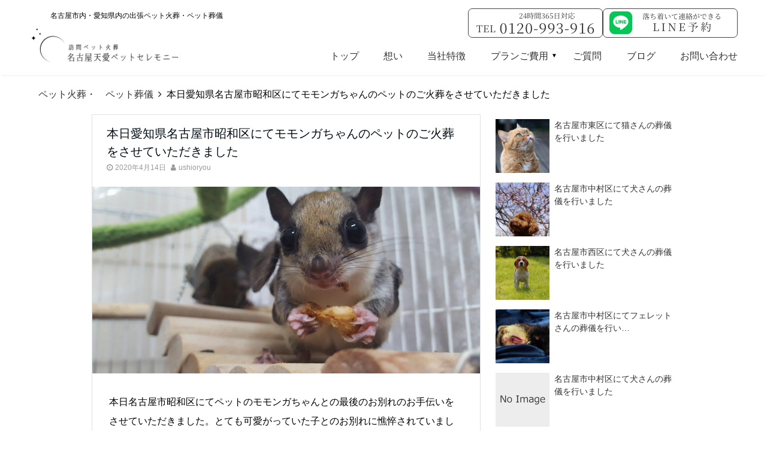

--- FILE ---
content_type: text/html; charset=UTF-8
request_url: https://www.nagoya-tenai.com/%E6%9C%AC%E6%97%A5%E6%84%9B%E7%9F%A5%E7%9C%8C%E5%90%8D%E5%8F%A4%E5%B1%8B%E5%B8%82%E6%98%AD%E5%92%8C%E5%8C%BA%E3%81%AB%E3%81%A6%E3%83%A2%E3%83%A2%E3%83%B3%E3%82%AC%E3%81%A1%E3%82%83%E3%82%93%E3%81%AE/
body_size: 13853
content:
<!DOCTYPE html>
<html lang="ja">

<head>
  <meta charset="utf-8">
  <meta name="format-detection" content="telephone=no">
  <meta name="viewport" content="width=device-width">
  <link rel="apple-touch-icon" href="/img/apple-touch-icon.png">

  <title>本日愛知県名古屋市昭和区にてモモンガちゃんのペットのご火葬をさせていただきました</title>
  <meta name="keywords" content="名古屋市昭和区,愛知県,ペット,火葬,葬儀,名古屋,訪問ペット火葬, 訪問,出張,ペット火葬" >
  <meta name="description" content="本日名古屋市昭和区にてペットのモモンガちゃんとの最後のお別れのお手伝いをさせていただきました。とても可愛がっていた子とのお別れに憔悴されていましたが、このご火葬を機会として前を少しでも向いていただければ幸いと存じます。愛されたモモンガち">

  <meta property="og:title" content="名古屋天愛ペットセレモニー　愛知県内・名古屋のペット火葬、ペット葬儀は当社にお任せください">
  <meta property="og:description" content="訪問ペット火葬　名古屋天愛ペットセレモニーは名古屋市を拠点に愛知県全域、三重県北部、岐阜県南部を中心に訪問専門のペット火葬、ペット葬儀を行っております。24時間365日対応　大切な家族の一員であるペットちゃんとの最後のお別れのお手伝いを心を込めてさせていただきます。">
  <meta property="og:url" content="https://www.nagoya-tenai.com/">
  <meta property="og:type" content="website">
  <meta property="og:local" content="ja_JP">
  <meta property="og:image" content="og-image.jpg">
  <meta property="og:site_name" content="https://www.nagoya-tenai.com/ ">
  <title>本日愛知県名古屋市昭和区にてモモンガちゃんのペットのご火葬をさせていただきました | 名古屋のペット火葬・ペット葬儀は名古屋天愛ペットセレモニー</title>

		<!-- All in One SEO 4.5.6 - aioseo.com -->
		<meta name="robots" content="max-image-preview:large" />
		<link rel="canonical" href="https://www.nagoya-tenai.com/%e6%9c%ac%e6%97%a5%e6%84%9b%e7%9f%a5%e7%9c%8c%e5%90%8d%e5%8f%a4%e5%b1%8b%e5%b8%82%e6%98%ad%e5%92%8c%e5%8c%ba%e3%81%ab%e3%81%a6%e3%83%a2%e3%83%a2%e3%83%b3%e3%82%ac%e3%81%a1%e3%82%83%e3%82%93%e3%81%ae/" />
		<meta name="generator" content="All in One SEO (AIOSEO) 4.5.6" />
		<meta property="og:locale" content="ja_JP" />
		<meta property="og:site_name" content="名古屋のペット火葬・ペット葬儀は名古屋天愛ペットセレモニー | 名古屋のペット火葬・ペット葬儀は、名古屋天愛ペットセレモニーへ" />
		<meta property="og:type" content="article" />
		<meta property="og:title" content="本日愛知県名古屋市昭和区にてモモンガちゃんのペットのご火葬をさせていただきました | 名古屋のペット火葬・ペット葬儀は名古屋天愛ペットセレモニー" />
		<meta property="og:url" content="https://www.nagoya-tenai.com/%e6%9c%ac%e6%97%a5%e6%84%9b%e7%9f%a5%e7%9c%8c%e5%90%8d%e5%8f%a4%e5%b1%8b%e5%b8%82%e6%98%ad%e5%92%8c%e5%8c%ba%e3%81%ab%e3%81%a6%e3%83%a2%e3%83%a2%e3%83%b3%e3%82%ac%e3%81%a1%e3%82%83%e3%82%93%e3%81%ae/" />
		<meta property="article:published_time" content="2020-04-14T09:44:29+00:00" />
		<meta property="article:modified_time" content="2020-04-15T03:04:58+00:00" />
		<meta name="twitter:card" content="summary" />
		<meta name="twitter:title" content="本日愛知県名古屋市昭和区にてモモンガちゃんのペットのご火葬をさせていただきました | 名古屋のペット火葬・ペット葬儀は名古屋天愛ペットセレモニー" />
		<script type="application/ld+json" class="aioseo-schema">
			{"@context":"https:\/\/schema.org","@graph":[{"@type":"Article","@id":"https:\/\/www.nagoya-tenai.com\/%e6%9c%ac%e6%97%a5%e6%84%9b%e7%9f%a5%e7%9c%8c%e5%90%8d%e5%8f%a4%e5%b1%8b%e5%b8%82%e6%98%ad%e5%92%8c%e5%8c%ba%e3%81%ab%e3%81%a6%e3%83%a2%e3%83%a2%e3%83%b3%e3%82%ac%e3%81%a1%e3%82%83%e3%82%93%e3%81%ae\/#article","name":"\u672c\u65e5\u611b\u77e5\u770c\u540d\u53e4\u5c4b\u5e02\u662d\u548c\u533a\u306b\u3066\u30e2\u30e2\u30f3\u30ac\u3061\u3083\u3093\u306e\u30da\u30c3\u30c8\u306e\u3054\u706b\u846c\u3092\u3055\u305b\u3066\u3044\u305f\u3060\u304d\u307e\u3057\u305f | \u540d\u53e4\u5c4b\u306e\u30da\u30c3\u30c8\u706b\u846c\u30fb\u30da\u30c3\u30c8\u846c\u5100\u306f\u540d\u53e4\u5c4b\u5929\u611b\u30da\u30c3\u30c8\u30bb\u30ec\u30e2\u30cb\u30fc","headline":"\u672c\u65e5\u611b\u77e5\u770c\u540d\u53e4\u5c4b\u5e02\u662d\u548c\u533a\u306b\u3066\u30e2\u30e2\u30f3\u30ac\u3061\u3083\u3093\u306e\u30da\u30c3\u30c8\u306e\u3054\u706b\u846c\u3092\u3055\u305b\u3066\u3044\u305f\u3060\u304d\u307e\u3057\u305f","author":{"@id":"https:\/\/www.nagoya-tenai.com\/author\/tenai\/#author"},"publisher":{"@id":"https:\/\/www.nagoya-tenai.com\/#organization"},"image":{"@type":"ImageObject","url":"https:\/\/www.nagoya-tenai.com\/wp-content\/uploads\/2020\/04\/the-sky-squirrel-2236219_1280.jpg","width":1280,"height":720},"datePublished":"2020-04-14T18:44:29+09:00","dateModified":"2020-04-15T12:04:58+09:00","inLanguage":"ja","mainEntityOfPage":{"@id":"https:\/\/www.nagoya-tenai.com\/%e6%9c%ac%e6%97%a5%e6%84%9b%e7%9f%a5%e7%9c%8c%e5%90%8d%e5%8f%a4%e5%b1%8b%e5%b8%82%e6%98%ad%e5%92%8c%e5%8c%ba%e3%81%ab%e3%81%a6%e3%83%a2%e3%83%a2%e3%83%b3%e3%82%ac%e3%81%a1%e3%82%83%e3%82%93%e3%81%ae\/#webpage"},"isPartOf":{"@id":"https:\/\/www.nagoya-tenai.com\/%e6%9c%ac%e6%97%a5%e6%84%9b%e7%9f%a5%e7%9c%8c%e5%90%8d%e5%8f%a4%e5%b1%8b%e5%b8%82%e6%98%ad%e5%92%8c%e5%8c%ba%e3%81%ab%e3%81%a6%e3%83%a2%e3%83%a2%e3%83%b3%e3%82%ac%e3%81%a1%e3%82%83%e3%82%93%e3%81%ae\/#webpage"},"articleSection":"\u30da\u30c3\u30c8\u706b\u846c\u30fb\u3000\u30da\u30c3\u30c8\u846c\u5100, \u30da\u30c3\u30c8, \u30da\u30c3\u30c8\u706b\u846c, \u51fa\u5f35, \u540d\u53e4\u5c4b, \u540d\u53e4\u5c4b\u5e02\u662d\u548c\u533a, \u611b\u77e5\u770c, \u706b\u846c, \u846c\u5100, \u8a2a\u554f, \u8a2a\u554f\u30da\u30c3\u30c8\u706b\u846c"},{"@type":"BreadcrumbList","@id":"https:\/\/www.nagoya-tenai.com\/%e6%9c%ac%e6%97%a5%e6%84%9b%e7%9f%a5%e7%9c%8c%e5%90%8d%e5%8f%a4%e5%b1%8b%e5%b8%82%e6%98%ad%e5%92%8c%e5%8c%ba%e3%81%ab%e3%81%a6%e3%83%a2%e3%83%a2%e3%83%b3%e3%82%ac%e3%81%a1%e3%82%83%e3%82%93%e3%81%ae\/#breadcrumblist","itemListElement":[{"@type":"ListItem","@id":"https:\/\/www.nagoya-tenai.com\/#listItem","position":1,"name":"\u5bb6","item":"https:\/\/www.nagoya-tenai.com\/","nextItem":"https:\/\/www.nagoya-tenai.com\/%e6%9c%ac%e6%97%a5%e6%84%9b%e7%9f%a5%e7%9c%8c%e5%90%8d%e5%8f%a4%e5%b1%8b%e5%b8%82%e6%98%ad%e5%92%8c%e5%8c%ba%e3%81%ab%e3%81%a6%e3%83%a2%e3%83%a2%e3%83%b3%e3%82%ac%e3%81%a1%e3%82%83%e3%82%93%e3%81%ae\/#listItem"},{"@type":"ListItem","@id":"https:\/\/www.nagoya-tenai.com\/%e6%9c%ac%e6%97%a5%e6%84%9b%e7%9f%a5%e7%9c%8c%e5%90%8d%e5%8f%a4%e5%b1%8b%e5%b8%82%e6%98%ad%e5%92%8c%e5%8c%ba%e3%81%ab%e3%81%a6%e3%83%a2%e3%83%a2%e3%83%b3%e3%82%ac%e3%81%a1%e3%82%83%e3%82%93%e3%81%ae\/#listItem","position":2,"name":"\u672c\u65e5\u611b\u77e5\u770c\u540d\u53e4\u5c4b\u5e02\u662d\u548c\u533a\u306b\u3066\u30e2\u30e2\u30f3\u30ac\u3061\u3083\u3093\u306e\u30da\u30c3\u30c8\u306e\u3054\u706b\u846c\u3092\u3055\u305b\u3066\u3044\u305f\u3060\u304d\u307e\u3057\u305f","previousItem":"https:\/\/www.nagoya-tenai.com\/#listItem"}]},{"@type":"Organization","@id":"https:\/\/www.nagoya-tenai.com\/#organization","name":"\u540d\u53e4\u5c4b\u306e\u30da\u30c3\u30c8\u706b\u846c\u30fb\u30da\u30c3\u30c8\u846c\u5100\u306f\u540d\u53e4\u5c4b\u5929\u611b\u30da\u30c3\u30c8\u30bb\u30ec\u30e2\u30cb\u30fc","url":"https:\/\/www.nagoya-tenai.com\/"},{"@type":"Person","@id":"https:\/\/www.nagoya-tenai.com\/author\/tenai\/#author","url":"https:\/\/www.nagoya-tenai.com\/author\/tenai\/","name":"ushioryou","image":{"@type":"ImageObject","@id":"https:\/\/www.nagoya-tenai.com\/%e6%9c%ac%e6%97%a5%e6%84%9b%e7%9f%a5%e7%9c%8c%e5%90%8d%e5%8f%a4%e5%b1%8b%e5%b8%82%e6%98%ad%e5%92%8c%e5%8c%ba%e3%81%ab%e3%81%a6%e3%83%a2%e3%83%a2%e3%83%b3%e3%82%ac%e3%81%a1%e3%82%83%e3%82%93%e3%81%ae\/#authorImage","url":"https:\/\/secure.gravatar.com\/avatar\/d425a519a56cc703752d4823ea13b719?s=96&d=mm&r=g","width":96,"height":96,"caption":"ushioryou"}},{"@type":"WebPage","@id":"https:\/\/www.nagoya-tenai.com\/%e6%9c%ac%e6%97%a5%e6%84%9b%e7%9f%a5%e7%9c%8c%e5%90%8d%e5%8f%a4%e5%b1%8b%e5%b8%82%e6%98%ad%e5%92%8c%e5%8c%ba%e3%81%ab%e3%81%a6%e3%83%a2%e3%83%a2%e3%83%b3%e3%82%ac%e3%81%a1%e3%82%83%e3%82%93%e3%81%ae\/#webpage","url":"https:\/\/www.nagoya-tenai.com\/%e6%9c%ac%e6%97%a5%e6%84%9b%e7%9f%a5%e7%9c%8c%e5%90%8d%e5%8f%a4%e5%b1%8b%e5%b8%82%e6%98%ad%e5%92%8c%e5%8c%ba%e3%81%ab%e3%81%a6%e3%83%a2%e3%83%a2%e3%83%b3%e3%82%ac%e3%81%a1%e3%82%83%e3%82%93%e3%81%ae\/","name":"\u672c\u65e5\u611b\u77e5\u770c\u540d\u53e4\u5c4b\u5e02\u662d\u548c\u533a\u306b\u3066\u30e2\u30e2\u30f3\u30ac\u3061\u3083\u3093\u306e\u30da\u30c3\u30c8\u306e\u3054\u706b\u846c\u3092\u3055\u305b\u3066\u3044\u305f\u3060\u304d\u307e\u3057\u305f | \u540d\u53e4\u5c4b\u306e\u30da\u30c3\u30c8\u706b\u846c\u30fb\u30da\u30c3\u30c8\u846c\u5100\u306f\u540d\u53e4\u5c4b\u5929\u611b\u30da\u30c3\u30c8\u30bb\u30ec\u30e2\u30cb\u30fc","inLanguage":"ja","isPartOf":{"@id":"https:\/\/www.nagoya-tenai.com\/#website"},"breadcrumb":{"@id":"https:\/\/www.nagoya-tenai.com\/%e6%9c%ac%e6%97%a5%e6%84%9b%e7%9f%a5%e7%9c%8c%e5%90%8d%e5%8f%a4%e5%b1%8b%e5%b8%82%e6%98%ad%e5%92%8c%e5%8c%ba%e3%81%ab%e3%81%a6%e3%83%a2%e3%83%a2%e3%83%b3%e3%82%ac%e3%81%a1%e3%82%83%e3%82%93%e3%81%ae\/#breadcrumblist"},"author":{"@id":"https:\/\/www.nagoya-tenai.com\/author\/tenai\/#author"},"creator":{"@id":"https:\/\/www.nagoya-tenai.com\/author\/tenai\/#author"},"image":{"@type":"ImageObject","url":"https:\/\/www.nagoya-tenai.com\/wp-content\/uploads\/2020\/04\/the-sky-squirrel-2236219_1280.jpg","@id":"https:\/\/www.nagoya-tenai.com\/%e6%9c%ac%e6%97%a5%e6%84%9b%e7%9f%a5%e7%9c%8c%e5%90%8d%e5%8f%a4%e5%b1%8b%e5%b8%82%e6%98%ad%e5%92%8c%e5%8c%ba%e3%81%ab%e3%81%a6%e3%83%a2%e3%83%a2%e3%83%b3%e3%82%ac%e3%81%a1%e3%82%83%e3%82%93%e3%81%ae\/#mainImage","width":1280,"height":720},"primaryImageOfPage":{"@id":"https:\/\/www.nagoya-tenai.com\/%e6%9c%ac%e6%97%a5%e6%84%9b%e7%9f%a5%e7%9c%8c%e5%90%8d%e5%8f%a4%e5%b1%8b%e5%b8%82%e6%98%ad%e5%92%8c%e5%8c%ba%e3%81%ab%e3%81%a6%e3%83%a2%e3%83%a2%e3%83%b3%e3%82%ac%e3%81%a1%e3%82%83%e3%82%93%e3%81%ae\/#mainImage"},"datePublished":"2020-04-14T18:44:29+09:00","dateModified":"2020-04-15T12:04:58+09:00"},{"@type":"WebSite","@id":"https:\/\/www.nagoya-tenai.com\/#website","url":"https:\/\/www.nagoya-tenai.com\/","name":"\u540d\u53e4\u5c4b\u5929\u611b\u30da\u30c3\u30c8\u30bb\u30ec\u30e2\u30cb\u30fc","description":"\u540d\u53e4\u5c4b\u306e\u30da\u30c3\u30c8\u706b\u846c\u30fb\u30da\u30c3\u30c8\u846c\u5100\u306f\u3001\u540d\u53e4\u5c4b\u5929\u611b\u30da\u30c3\u30c8\u30bb\u30ec\u30e2\u30cb\u30fc\u3078","inLanguage":"ja","publisher":{"@id":"https:\/\/www.nagoya-tenai.com\/#organization"}}]}
		</script>
		<!-- All in One SEO -->


<!-- Google Tag Manager for WordPress by gtm4wp.com -->
<script data-cfasync="false" data-pagespeed-no-defer>
	var gtm4wp_datalayer_name = "dataLayer";
	var dataLayer = dataLayer || [];
</script>
<!-- End Google Tag Manager for WordPress by gtm4wp.com --><link rel='dns-prefetch' href='//ajax.googleapis.com' />
<link rel='dns-prefetch' href='//www.googletagmanager.com' />
<link rel="alternate" type="application/rss+xml" title="名古屋のペット火葬・ペット葬儀は名古屋天愛ペットセレモニー &raquo; フィード" href="https://www.nagoya-tenai.com/feed/" />
<link rel="alternate" type="application/rss+xml" title="名古屋のペット火葬・ペット葬儀は名古屋天愛ペットセレモニー &raquo; コメントフィード" href="https://www.nagoya-tenai.com/comments/feed/" />
<link rel="alternate" type="application/rss+xml" title="名古屋のペット火葬・ペット葬儀は名古屋天愛ペットセレモニー &raquo; 本日愛知県名古屋市昭和区にてモモンガちゃんのペットのご火葬をさせていただきました のコメントのフィード" href="https://www.nagoya-tenai.com/%e6%9c%ac%e6%97%a5%e6%84%9b%e7%9f%a5%e7%9c%8c%e5%90%8d%e5%8f%a4%e5%b1%8b%e5%b8%82%e6%98%ad%e5%92%8c%e5%8c%ba%e3%81%ab%e3%81%a6%e3%83%a2%e3%83%a2%e3%83%b3%e3%82%ac%e3%81%a1%e3%82%83%e3%82%93%e3%81%ae/feed/" />
<link rel='stylesheet' id='wp-block-library-css' href='https://www.nagoya-tenai.com/wp-includes/css/dist/block-library/style.min.css?ver=6.3.7' type='text/css' media='all' />
<style id='global-styles-inline-css' type='text/css'>
body{--wp--preset--color--black: #000000;--wp--preset--color--cyan-bluish-gray: #abb8c3;--wp--preset--color--white: #ffffff;--wp--preset--color--pale-pink: #f78da7;--wp--preset--color--vivid-red: #cf2e2e;--wp--preset--color--luminous-vivid-orange: #ff6900;--wp--preset--color--luminous-vivid-amber: #fcb900;--wp--preset--color--light-green-cyan: #7bdcb5;--wp--preset--color--vivid-green-cyan: #00d084;--wp--preset--color--pale-cyan-blue: #8ed1fc;--wp--preset--color--vivid-cyan-blue: #0693e3;--wp--preset--color--vivid-purple: #9b51e0;--wp--preset--gradient--vivid-cyan-blue-to-vivid-purple: linear-gradient(135deg,rgba(6,147,227,1) 0%,rgb(155,81,224) 100%);--wp--preset--gradient--light-green-cyan-to-vivid-green-cyan: linear-gradient(135deg,rgb(122,220,180) 0%,rgb(0,208,130) 100%);--wp--preset--gradient--luminous-vivid-amber-to-luminous-vivid-orange: linear-gradient(135deg,rgba(252,185,0,1) 0%,rgba(255,105,0,1) 100%);--wp--preset--gradient--luminous-vivid-orange-to-vivid-red: linear-gradient(135deg,rgba(255,105,0,1) 0%,rgb(207,46,46) 100%);--wp--preset--gradient--very-light-gray-to-cyan-bluish-gray: linear-gradient(135deg,rgb(238,238,238) 0%,rgb(169,184,195) 100%);--wp--preset--gradient--cool-to-warm-spectrum: linear-gradient(135deg,rgb(74,234,220) 0%,rgb(151,120,209) 20%,rgb(207,42,186) 40%,rgb(238,44,130) 60%,rgb(251,105,98) 80%,rgb(254,248,76) 100%);--wp--preset--gradient--blush-light-purple: linear-gradient(135deg,rgb(255,206,236) 0%,rgb(152,150,240) 100%);--wp--preset--gradient--blush-bordeaux: linear-gradient(135deg,rgb(254,205,165) 0%,rgb(254,45,45) 50%,rgb(107,0,62) 100%);--wp--preset--gradient--luminous-dusk: linear-gradient(135deg,rgb(255,203,112) 0%,rgb(199,81,192) 50%,rgb(65,88,208) 100%);--wp--preset--gradient--pale-ocean: linear-gradient(135deg,rgb(255,245,203) 0%,rgb(182,227,212) 50%,rgb(51,167,181) 100%);--wp--preset--gradient--electric-grass: linear-gradient(135deg,rgb(202,248,128) 0%,rgb(113,206,126) 100%);--wp--preset--gradient--midnight: linear-gradient(135deg,rgb(2,3,129) 0%,rgb(40,116,252) 100%);--wp--preset--font-size--small: 13px;--wp--preset--font-size--medium: 20px;--wp--preset--font-size--large: 36px;--wp--preset--font-size--x-large: 42px;--wp--preset--spacing--20: 0.44rem;--wp--preset--spacing--30: 0.67rem;--wp--preset--spacing--40: 1rem;--wp--preset--spacing--50: 1.5rem;--wp--preset--spacing--60: 2.25rem;--wp--preset--spacing--70: 3.38rem;--wp--preset--spacing--80: 5.06rem;--wp--preset--shadow--natural: 6px 6px 9px rgba(0, 0, 0, 0.2);--wp--preset--shadow--deep: 12px 12px 50px rgba(0, 0, 0, 0.4);--wp--preset--shadow--sharp: 6px 6px 0px rgba(0, 0, 0, 0.2);--wp--preset--shadow--outlined: 6px 6px 0px -3px rgba(255, 255, 255, 1), 6px 6px rgba(0, 0, 0, 1);--wp--preset--shadow--crisp: 6px 6px 0px rgba(0, 0, 0, 1);}body { margin: 0;--wp--style--global--content-size: 768px;--wp--style--global--wide-size: calc(768px + 48px); }.wp-site-blocks > .alignleft { float: left; margin-right: 2em; }.wp-site-blocks > .alignright { float: right; margin-left: 2em; }.wp-site-blocks > .aligncenter { justify-content: center; margin-left: auto; margin-right: auto; }:where(.wp-site-blocks) > * { margin-block-start: 32px; margin-block-end: 0; }:where(.wp-site-blocks) > :first-child:first-child { margin-block-start: 0; }:where(.wp-site-blocks) > :last-child:last-child { margin-block-end: 0; }body { --wp--style--block-gap: 32px; }:where(body .is-layout-flow)  > :first-child:first-child{margin-block-start: 0;}:where(body .is-layout-flow)  > :last-child:last-child{margin-block-end: 0;}:where(body .is-layout-flow)  > *{margin-block-start: 32px;margin-block-end: 0;}:where(body .is-layout-constrained)  > :first-child:first-child{margin-block-start: 0;}:where(body .is-layout-constrained)  > :last-child:last-child{margin-block-end: 0;}:where(body .is-layout-constrained)  > *{margin-block-start: 32px;margin-block-end: 0;}:where(body .is-layout-flex) {gap: 32px;}:where(body .is-layout-grid) {gap: 32px;}body .is-layout-flow > .alignleft{float: left;margin-inline-start: 0;margin-inline-end: 2em;}body .is-layout-flow > .alignright{float: right;margin-inline-start: 2em;margin-inline-end: 0;}body .is-layout-flow > .aligncenter{margin-left: auto !important;margin-right: auto !important;}body .is-layout-constrained > .alignleft{float: left;margin-inline-start: 0;margin-inline-end: 2em;}body .is-layout-constrained > .alignright{float: right;margin-inline-start: 2em;margin-inline-end: 0;}body .is-layout-constrained > .aligncenter{margin-left: auto !important;margin-right: auto !important;}body .is-layout-constrained > :where(:not(.alignleft):not(.alignright):not(.alignfull)){max-width: var(--wp--style--global--content-size);margin-left: auto !important;margin-right: auto !important;}body .is-layout-constrained > .alignwide{max-width: var(--wp--style--global--wide-size);}body .is-layout-flex{display: flex;}body .is-layout-flex{flex-wrap: wrap;align-items: center;}body .is-layout-flex > *{margin: 0;}body .is-layout-grid{display: grid;}body .is-layout-grid > *{margin: 0;}body{padding-top: 0px;padding-right: 0px;padding-bottom: 0px;padding-left: 0px;}a:where(:not(.wp-element-button)){text-decoration: underline;}.wp-element-button, .wp-block-button__link{background-color: #32373c;border-width: 0;color: #fff;font-family: inherit;font-size: inherit;line-height: inherit;padding: calc(0.667em + 2px) calc(1.333em + 2px);text-decoration: none;}.has-black-color{color: var(--wp--preset--color--black) !important;}.has-cyan-bluish-gray-color{color: var(--wp--preset--color--cyan-bluish-gray) !important;}.has-white-color{color: var(--wp--preset--color--white) !important;}.has-pale-pink-color{color: var(--wp--preset--color--pale-pink) !important;}.has-vivid-red-color{color: var(--wp--preset--color--vivid-red) !important;}.has-luminous-vivid-orange-color{color: var(--wp--preset--color--luminous-vivid-orange) !important;}.has-luminous-vivid-amber-color{color: var(--wp--preset--color--luminous-vivid-amber) !important;}.has-light-green-cyan-color{color: var(--wp--preset--color--light-green-cyan) !important;}.has-vivid-green-cyan-color{color: var(--wp--preset--color--vivid-green-cyan) !important;}.has-pale-cyan-blue-color{color: var(--wp--preset--color--pale-cyan-blue) !important;}.has-vivid-cyan-blue-color{color: var(--wp--preset--color--vivid-cyan-blue) !important;}.has-vivid-purple-color{color: var(--wp--preset--color--vivid-purple) !important;}.has-black-background-color{background-color: var(--wp--preset--color--black) !important;}.has-cyan-bluish-gray-background-color{background-color: var(--wp--preset--color--cyan-bluish-gray) !important;}.has-white-background-color{background-color: var(--wp--preset--color--white) !important;}.has-pale-pink-background-color{background-color: var(--wp--preset--color--pale-pink) !important;}.has-vivid-red-background-color{background-color: var(--wp--preset--color--vivid-red) !important;}.has-luminous-vivid-orange-background-color{background-color: var(--wp--preset--color--luminous-vivid-orange) !important;}.has-luminous-vivid-amber-background-color{background-color: var(--wp--preset--color--luminous-vivid-amber) !important;}.has-light-green-cyan-background-color{background-color: var(--wp--preset--color--light-green-cyan) !important;}.has-vivid-green-cyan-background-color{background-color: var(--wp--preset--color--vivid-green-cyan) !important;}.has-pale-cyan-blue-background-color{background-color: var(--wp--preset--color--pale-cyan-blue) !important;}.has-vivid-cyan-blue-background-color{background-color: var(--wp--preset--color--vivid-cyan-blue) !important;}.has-vivid-purple-background-color{background-color: var(--wp--preset--color--vivid-purple) !important;}.has-black-border-color{border-color: var(--wp--preset--color--black) !important;}.has-cyan-bluish-gray-border-color{border-color: var(--wp--preset--color--cyan-bluish-gray) !important;}.has-white-border-color{border-color: var(--wp--preset--color--white) !important;}.has-pale-pink-border-color{border-color: var(--wp--preset--color--pale-pink) !important;}.has-vivid-red-border-color{border-color: var(--wp--preset--color--vivid-red) !important;}.has-luminous-vivid-orange-border-color{border-color: var(--wp--preset--color--luminous-vivid-orange) !important;}.has-luminous-vivid-amber-border-color{border-color: var(--wp--preset--color--luminous-vivid-amber) !important;}.has-light-green-cyan-border-color{border-color: var(--wp--preset--color--light-green-cyan) !important;}.has-vivid-green-cyan-border-color{border-color: var(--wp--preset--color--vivid-green-cyan) !important;}.has-pale-cyan-blue-border-color{border-color: var(--wp--preset--color--pale-cyan-blue) !important;}.has-vivid-cyan-blue-border-color{border-color: var(--wp--preset--color--vivid-cyan-blue) !important;}.has-vivid-purple-border-color{border-color: var(--wp--preset--color--vivid-purple) !important;}.has-vivid-cyan-blue-to-vivid-purple-gradient-background{background: var(--wp--preset--gradient--vivid-cyan-blue-to-vivid-purple) !important;}.has-light-green-cyan-to-vivid-green-cyan-gradient-background{background: var(--wp--preset--gradient--light-green-cyan-to-vivid-green-cyan) !important;}.has-luminous-vivid-amber-to-luminous-vivid-orange-gradient-background{background: var(--wp--preset--gradient--luminous-vivid-amber-to-luminous-vivid-orange) !important;}.has-luminous-vivid-orange-to-vivid-red-gradient-background{background: var(--wp--preset--gradient--luminous-vivid-orange-to-vivid-red) !important;}.has-very-light-gray-to-cyan-bluish-gray-gradient-background{background: var(--wp--preset--gradient--very-light-gray-to-cyan-bluish-gray) !important;}.has-cool-to-warm-spectrum-gradient-background{background: var(--wp--preset--gradient--cool-to-warm-spectrum) !important;}.has-blush-light-purple-gradient-background{background: var(--wp--preset--gradient--blush-light-purple) !important;}.has-blush-bordeaux-gradient-background{background: var(--wp--preset--gradient--blush-bordeaux) !important;}.has-luminous-dusk-gradient-background{background: var(--wp--preset--gradient--luminous-dusk) !important;}.has-pale-ocean-gradient-background{background: var(--wp--preset--gradient--pale-ocean) !important;}.has-electric-grass-gradient-background{background: var(--wp--preset--gradient--electric-grass) !important;}.has-midnight-gradient-background{background: var(--wp--preset--gradient--midnight) !important;}.has-small-font-size{font-size: var(--wp--preset--font-size--small) !important;}.has-medium-font-size{font-size: var(--wp--preset--font-size--medium) !important;}.has-large-font-size{font-size: var(--wp--preset--font-size--large) !important;}.has-x-large-font-size{font-size: var(--wp--preset--font-size--x-large) !important;}
.wp-block-navigation a:where(:not(.wp-element-button)){color: inherit;}
.wp-block-pullquote{font-size: 1.5em;line-height: 1.6;}
</style>
<link rel='stylesheet' id='parent-style-css' href='https://www.nagoya-tenai.com/wp-content/themes/emanon-pro/style.css?ver=6.3.7' type='text/css' media='all' />
<link rel='stylesheet' id='child-style-css' href='https://www.nagoya-tenai.com/wp-content/themes/emanon-pro-child/style.css?ver=6.3.7' type='text/css' media='all' />
<link rel='stylesheet' id='animate-css' href='https://www.nagoya-tenai.com/wp-content/themes/emanon-pro/lib/css/animate.min.css?ver=6.3.7' type='text/css' media='all' />
<link rel='stylesheet' id='font-awesome-css' href='https://www.nagoya-tenai.com/wp-content/plugins/elementor/assets/lib/font-awesome/css/font-awesome.min.css?ver=4.7.0' type='text/css' media='all' />
<link rel='stylesheet' id='elementor-frontend-css' href='https://www.nagoya-tenai.com/wp-content/plugins/elementor/assets/css/frontend.min.css?ver=3.19.4' type='text/css' media='all' />
<link rel='stylesheet' id='eael-general-css' href='https://www.nagoya-tenai.com/wp-content/plugins/essential-addons-for-elementor-lite/assets/front-end/css/view/general.min.css?ver=5.9.10' type='text/css' media='all' />
<script type='text/javascript' src='https://ajax.googleapis.com/ajax/libs/jquery/2.1.3/jquery.min.js?ver=6.3.7' id='jquery-js'></script>

<!-- Google アナリティクス スニペット (Site Kit が追加) -->
<script type='text/javascript' src='https://www.googletagmanager.com/gtag/js?id=G-E0RMFCV018' id='google_gtagjs-js' async></script>
<script id="google_gtagjs-js-after" type="text/javascript">
window.dataLayer = window.dataLayer || [];function gtag(){dataLayer.push(arguments);}
gtag('set', 'linker', {"domains":["www.nagoya-tenai.com"]} );
gtag("js", new Date());
gtag("set", "developer_id.dZTNiMT", true);
gtag("config", "G-E0RMFCV018");
</script>

<!-- (ここまで) Google アナリティクス スニペット (Site Kit が追加) -->
<link rel="https://api.w.org/" href="https://www.nagoya-tenai.com/wp-json/" /><link rel="alternate" type="application/json" href="https://www.nagoya-tenai.com/wp-json/wp/v2/posts/639" /><link rel="EditURI" type="application/rsd+xml" title="RSD" href="https://www.nagoya-tenai.com/xmlrpc.php?rsd" />
<link rel='shortlink' href='https://www.nagoya-tenai.com/?p=639' />
<link rel="alternate" type="application/json+oembed" href="https://www.nagoya-tenai.com/wp-json/oembed/1.0/embed?url=https%3A%2F%2Fwww.nagoya-tenai.com%2F%25e6%259c%25ac%25e6%2597%25a5%25e6%2584%259b%25e7%259f%25a5%25e7%259c%258c%25e5%2590%258d%25e5%258f%25a4%25e5%25b1%258b%25e5%25b8%2582%25e6%2598%25ad%25e5%2592%258c%25e5%258c%25ba%25e3%2581%25ab%25e3%2581%25a6%25e3%2583%25a2%25e3%2583%25a2%25e3%2583%25b3%25e3%2582%25ac%25e3%2581%25a1%25e3%2582%2583%25e3%2582%2593%25e3%2581%25ae%2F" />
<link rel="alternate" type="text/xml+oembed" href="https://www.nagoya-tenai.com/wp-json/oembed/1.0/embed?url=https%3A%2F%2Fwww.nagoya-tenai.com%2F%25e6%259c%25ac%25e6%2597%25a5%25e6%2584%259b%25e7%259f%25a5%25e7%259c%258c%25e5%2590%258d%25e5%258f%25a4%25e5%25b1%258b%25e5%25b8%2582%25e6%2598%25ad%25e5%2592%258c%25e5%258c%25ba%25e3%2581%25ab%25e3%2581%25a6%25e3%2583%25a2%25e3%2583%25a2%25e3%2583%25b3%25e3%2582%25ac%25e3%2581%25a1%25e3%2582%2583%25e3%2582%2593%25e3%2581%25ae%2F&#038;format=xml" />
<meta name="generator" content="Site Kit by Google 1.120.0" />
<!-- Google Tag Manager for WordPress by gtm4wp.com -->
<!-- GTM Container placement set to footer -->
<script data-cfasync="false" data-pagespeed-no-defer>
</script>
<!-- End Google Tag Manager for WordPress by gtm4wp.com --><style>
/*---main color--*/
#gnav,.global-nav li ul li,.mb-horizontal-nav{background-color:#161410;}
.fa,.required{color:#161410;}
#wp-calendar a{color:#161410;font-weight: bold;}
.cat-name, .sticky .cat-name{background-color:#161410;}
.pagination a:hover,.pagination .current{background-color:#161410;border:solid 1px #161410;}
.wpp-list li a:before{background-color:#161410;}
/*--link color--*/
#gnav .global-nav .current-menu-item > a,#gnav .global-nav .current-menu-item > a .fa,#modal-global-nav-container .current-menu-item a,#modal-global-nav-container .sub-menu .current-menu-item a,.side-widget .current-menu-item a,.mb-horizontal-nav-inner .current-menu-item a,.mb-horizontal-nav-inner .current-menu-item a .fa,.entry-title a:active,.pagination a,.post-nav .fa{color:#9b8d77;}
.global-nav-default > li:first-child:before, .global-nav-default > li:after{background-color:#9b8d77;}
.article-body a{color:#9b8d77;}
.author-profile-text .author-name a{color:#9b8d77;}
.recommend-date a {display:block;text-decoration:none;color:#000c15;}
.next-page span{background-color:#b5b5b5;color:#fff;}
.next-page a span {background-color:#fff;color:#9b8d77;}
.comment-page-link .page-numbers{background-color:#fff;color:#9b8d77;}
.comment-page-link .current{background-color:#b5b5b5;color:#fff;}
.side-widget li a:after{color:#9b8d77;}
blockquote a, .box-default a, .box-info a{color:#9b8d77;}
.follow-user-url a:hover .fa{color:#9b8d77;}
/*--link hover--*/
a:hover,.header-site-name a:hover,.global-nav a:hover,.side-widget a:hover,.side-widget li a:hover:before,#wp-calendar a:hover,.entry-title a:hover,.footer-follow-btn a:hover .fa{color:#b5b5b5;}
.scroll-nav-inner li:after{background-color:#b5b5b5;}
.featured-title h2:hover{color:#b5b5b5;}
.author-profile-text .author-name a:hover{color:#b5b5b5;}
follow-user-url a:hover .fa{color:#b5b5b5;}
.next-page a span:hover{background-color:#b5b5b5;color:#fff;}
.comment-page-link .page-numbers:hover{background-color:#b5b5b5;color:#fff;}
.tagcloud a:hover{border:solid 1px #b5b5b5;color:#b5b5b5;}
blockquote a:hover, .box-default a:hover, .box-info a:hover{color:#b5b5b5;}
#modal-global-nav-container .global-nav-default li a:hover{color:#b5b5b5;}
.side-widget li a:hover:after{color:#b5b5b5;}
.widget-contact a:hover .fa{color:#b5b5b5;}
#sidebar-cta {border:solid 4px #b5b5b5;}
/*--btn color--*/
.btn-more{background-color:#9b8d77;border:solid 1px #9b8d77;}
.btn a{background-color:#9b8d77;color:#fff;}
.btn a:hover{color:#fff;}
.btn-border{display:block;padding:8px 16px;border:solid 1px #9b8d77;}
.btn-border .fa{color:#9b8d77;}
.btn-border:hover{background-color:#9b8d77;}
input[type=submit]{background-color:#9b8d77;color:#fff;}
/*--header-*/
.header-area-height{height:96px;}
.header-brand {line-height:96px;}
.header,.header-area-height-line #gnav{background-color:#fff;}
.top-bar{background-color:#f8f8f8;}
.top-bar h1,.header-table h1,.top-bar p,.header-table p{color:#000c15}
.header-table h1,.header-table p{font-size:12px;}
.header-site-name a{color:#000c15;font-size:16px;}
.header-site-name a:hover{color:#b5b5b5;font-size:16px;}
.header-logo img, .modal-header-logo img{max-height:50px;}
.global-nav-line li a{color:#000c15;}
#mb-scroll-nav .header-site-name a{color:#000c15;font-size:16px;}
#mb-scroll-nav .header-site-name a:hover{color:#b5b5b5;}
@media screen and ( min-width: 768px ) {
.header-area-height,.header-widget{height:96px;}
.header-brand {line-height:96px;}
.header-site-name a{font-size:24px;}
.header-site-name a:hover{font-size:24px;}
}
@media screen and ( min-width: 992px ) {
.header-logo img{max-height:96px;}
}
/*--modal menu--*/
.modal-menu{position:absolute;top:50%;right:0;-webkit-transform:translateY(-50%);transform:translateY(-50%);z-index:999;}
.modal-menu .modal-gloval-icon{float:left;margin-bottom:6px;}
.modal-menu .slicknav_no-text{margin:0;}
.modal-menu .modal-gloval-icon-bar{display:block;width:32px;height:3px;border-radius:4px;-webkit-transition:all 0.2s;transition:all 0.2s;}
.modal-menu .modal-gloval-icon-bar + .modal-gloval-icon-bar{margin-top:6px;}
.modal-menu .modal-menutxt{display:block;text-align:center;font-size:12px;font-size:1.2rem;color:#000c15;}
.modal-menu .modal-gloval-icon-bar{background-color:#9b8d77;}
#modal-global-nav-container{background-color:#fff;}
#modal-global-nav-container .global-nav li ul li{background-color:#fff;}
#modal-global-nav-container .global-nav-default li a{color:#000c15;}
/*--slick slider for front page & LP--*/
.slick-slider{-moz-box-sizing:border-box;box-sizing:border-box;-webkit-user-select:none;-moz-user-select:none;-ms-user-select:none;user-select:none;-webkit-touch-callout:none;-khtml-user-select:none;-ms-touch-action:pan-y;touch-action:pan-y;-webkit-tap-highlight-color:rgba(0,0,0,0)}
.slick-list,.slick-slider{display:block;position:relative}
.slick-list{overflow:hidden;margin:0;padding:0}
.slick-list:focus{outline:0}
.slick-list.dragging{cursor:pointer;cursor:hand}
.slick-slider .slick-list,.slick-slider .slick-track{-webkit-transform:translate3d(0,0,0);-moz-transform:translate3d(0,0,0);-ms-transform:translate3d(0,0,0);-o-transform:translate3d(0,0,0);transform:translate3d(0,0,0)}
.slick-track{display:block;position:relative;top:0;left:0;margin:40px 0}
.slick-track:after,.slick-track:before{display:table;content:''}
.slick-track:after{clear:both}.slick-loading .slick-track{visibility:hidden}
.slick-slide{display:none;float:left;height:100%;min-height:1px}[dir='rtl']
.slick-slide{float:right}
.slick-slide.slick-loading img{display:none}
.slick-slide.dragging img{pointer-events:none}
.slick-initialized .slick-slide{display:block}
.slick-loading .slick-slide{visibility:hidden}
.slick-vertical .slick-slide{display:block;height:auto;border:solid 1px transparent}
.slick-arrow.slick-hidden{display:none}
.slick-next:before,.slick-prev:before{content:""}
.slick-next{display:block;position:absolute;top:50%;right:-11px;padding:0;width:16px;height:16px;border-color:#9b8d77;border-style:solid;border-width:3px 3px 0 0;background-color:transparent;cursor:pointer;text-indent:-9999px;-webkit-transform:rotate(45deg);-moz-transform:rotate(45deg);-ms-transform:rotate(45deg);-o-transform:rotate(45deg);transform:rotate(45deg)}
.slick-prev{display:block;position:absolute;top:50%;left:-11px;padding:0;width:16px;height:16px;border-color:#9b8d77;border-style:solid;border-width:3px 3px 0 0;background-color:transparent;cursor:pointer;text-indent:-9999px;-webkit-transform:rotate(-135deg);-moz-transform:rotate(-135deg);-ms-transform:rotate(-135deg);-o-transform:rotate(-135deg);transform:rotate(-135deg)}
@media screen and ( min-width: 768px ) {
.slick-next{right:-32px;width:32px;height:32px;}
.slick-prev{left:-32px;width:32px;height:32px;}
}
/*--entry section title style--*/
/*---下ボーダー（2カラー）--*/
.front-top-widget-box h2, .front-bottom-widget-box h2{margin-bottom: -1px;}
.front-top-widget-box h2 > span, .front-bottom-widget-box h2 > span{display:inline-block;padding:0 4px 4px 0;border-bottom:solid 1px #161410;}
.entry-header {border-bottom:solid 1px #e2e5e8;}
.entry-header h2{margin-bottom: -1px;}
.entry-header h2 > span{display:inline-block;padding:0 4px 4px 0;border-bottom:solid 1px #161410;}
.archive-title {border-bottom:solid 1px #e2e5e8;}
.archive-title h1{margin-bottom: -1px;}
.archive-title h1 > span{display:inline-block;padding:0 4px 4px 0;border-bottom:solid 1px #161410;}
/*--アイキャッチ画像--*/
/*--h2 style--*/
/*---左ボーダー＋背景--*/
.article-body h2{padding:8px 0 8px 12px;border-left:solid 4px #161410;background-color:#f0f0f0;}
/*--h3 style--*/
/*--下ボーダー--*/
.article-body h3,.page-bottom-widget h3{padding:6px 0;border-bottom:solid 2px #161410;}
/*--h4 style--*/
/*---無し--*/
.article-body h4{padding:4px 0;}
/*--sidebar style--*/
/*---下ボーダー（2カラー）--*/
.side-widget-title {border-bottom:1px solid #e2e5e8;}
.side-widget-title h3 {margin-bottom: -1px;}
.side-widget-title span{display:inline-block;padding:0 4px 4px 0;border-bottom:solid 1px #161410;}
/*--read more--*/
.archive-header{padding:8px 16px 64px 16px;}
.read-more{position:absolute;right: 0;bottom:24px;left:0;text-align:center;}
.read-more .fa{margin:0 0 0 4px;-webkit-transition:0.4s ease-in-out;transition:0.4s ease-in-out;}
.read-more a:hover .fa{color:#fff;}
.featured-date .read-more,.home .big-column .read-more,.archive .ar-big-column .read-more{position:absolute;right:0;bottom:32px;left:0;}
.home .big-column .btn-mid,.archive .ar-big-column .btn-mid{width: 80%;}
@media screen and ( min-width: 768px ) {
.archive-header {padding:8px 16px 72px 16px;}
.home .one-column .read-more,.archive .ar-one-column .read-more,.search .ar-one-column .read-more{position:absolute;right:16px;bottom:20px;left:auto;}
.blog .one-column .read-more,.archive .ar-one-column .read-more,.search .ar-one-column .read-more{position:absolute;right:16px;bottom:20px;left:auto;}
.home .big-column .btn-mid,.archive .ar-big-column .btn-mid,.search .ar-big-column .btn-mid{width:20%;}
.blog .big-column .btn-mid,.archive .ar-big-column .btn-mid,.search .ar-big-column .btn-mid{width:20%;}
.home .one-column .read-more .btn-border,.archive .ar-one-column .read-more .btn-border,.search .ar-one-column .read-more .btn-border{display:inline;}
.blog .one-column .read-more .btn-border,.archive .ar-one-column .read-more .btn-border,.search .ar-one-column .read-more .btn-border{display:inline;}
}
/*--remodal's necessary styles--*/
html.remodal-is-locked{overflow:hidden;-ms-touch-action:none;touch-action:none}
.remodal,[data-remodal-id]{display:none}
.remodal-overlay{position:fixed;z-index:9998;top:-5000px;right:-5000px;bottom:-5000px;left:-5000px;display:none}
.remodal-wrapper{position:fixed;z-index:9999;top:0;right:0;bottom:0;left:0;display:none;overflow:auto;text-align:center;-webkit-overflow-scrolling:touch}
.remodal-wrapper:after{display:inline-block;height:100%;margin-left:-0.05em;content:""}
.remodal-overlay,.remodal-wrapper{-webkit-backface-visibility:hidden;backface-visibility:hidden}
.remodal{position:relative;outline:0;}
.remodal-is-initialized{display:inline-block}
/*--remodal's default mobile first theme--*/
.remodal-bg.remodal-is-opened,.remodal-bg.remodal-is-opening{-webkit-filter:blur(3px);filter:blur(3px)}.remodal-overlay{background:rgba(43,46,56,.9)}
.remodal-overlay.remodal-is-closing,.remodal-overlay.remodal-is-opening{-webkit-animation-duration:0.3s;animation-duration:0.3s;-webkit-animation-fill-mode:forwards;animation-fill-mode:forwards}
.remodal-overlay.remodal-is-opening{-webkit-animation-name:c;animation-name:c}
.remodal-overlay.remodal-is-closing{-webkit-animation-name:d;animation-name:d}
.remodal-wrapper{padding:16px}
.remodal{box-sizing:border-box;width:100%;-webkit-transform:translate3d(0,0,0);transform:translate3d(0,0,0);color:#2b2e38;background:#fff;}
.remodal.remodal-is-closing,.remodal.remodal-is-opening{-webkit-animation-duration:0.3s;animation-duration:0.3s;-webkit-animation-fill-mode:forwards;animation-fill-mode:forwards}
.remodal.remodal-is-opening{-webkit-animation-name:a;animation-name:a}
.remodal.remodal-is-closing{-webkit-animation-name:b;animation-name:b}
.remodal,.remodal-wrapper:after{vertical-align:middle}
.remodal-close{position:absolute;top:-32px;right:0;display:block;overflow:visible;width:32px;height:32px;margin:0;padding:0;cursor:pointer;-webkit-transition:color 0.2s;transition:color 0.2s;text-decoration:none;color:#fff;border:0;outline:0;background:#b5b5b5;}
.modal-global-nav-close{position:absolute;top:0;right:0;display:block;overflow:visible;width:32px;height:32px;margin:0;padding:0;cursor:pointer;-webkit-transition:color 0.2s;transition:color 0.2s;text-decoration:none;color:#fff;border:0;outline:0;background:#9b8d77;}
.remodal-close:focus,.remodal-close:hover{color:#2b2e38}
.remodal-close:before{font-family:Arial,Helvetica CY,Nimbus Sans L,sans-serif!important;font-size:32px;line-height:32px;position:absolute;top:0;left:0;display:block;width:32px;content:"\00d7";text-align:center;}
.remodal-cancel,.remodal-confirm{font:inherit;display:inline-block;overflow:visible;min-width:110px;margin:0;padding:9pt 0;cursor:pointer;-webkit-transition:background 0.2s;transition:background 0.2s;text-align:center;vertical-align:middle;text-decoration:none;border:0;outline:0}
.remodal-confirm{color:#fff;background:#81c784}
.remodal-confirm:focus,.remodal-confirm:hover{background:#66bb6a}
.remodal-cancel{color:#fff;background:#e57373}
.remodal-cancel:focus,.remodal-cancel:hover{background:#ef5350}
.remodal-cancel::-moz-focus-inner,.remodal-close::-moz-focus-inner,.remodal-confirm::-moz-focus-inner{padding:0;border:0}
@-webkit-keyframes a{0%{-webkit-transform:scale(1.05);transform:scale(1.05);opacity:0}to{-webkit-transform:none;transform:none;opacity:1}}
@keyframes a{0%{-webkit-transform:scale(1.05);transform:scale(1.05);opacity:0}to{-webkit-transform:none;transform:none;opacity:1}}
@-webkit-keyframes b{0%{-webkit-transform:scale(1);transform:scale(1);opacity:1}to{-webkit-transform:scale(0.95);transform:scale(0.95);opacity:0}}
@keyframes b{0%{-webkit-transform:scale(1);transform:scale(1);opacity:1}to{-webkit-transform:scale(0.95);transform:scale(0.95);opacity:0}}
@-webkit-keyframes c{0%{opacity:0}to{opacity:1}}
@keyframes c{0%{opacity:0}to{opacity:1}}
@-webkit-keyframes d{0%{opacity:1}to{opacity:0}}
@keyframes d{0%{opacity:1}to{opacity:0}}
@media only screen and (min-width:641px){.remodal{max-width:700px}}.lt-ie9 .remodal-overlay{background:#2b2e38}.lt-ie9 .remodal{width:700px}
/*--footer cta --*/
/*--footer--*/
.footer{background-color:#ffffff;color:#b5b5b5;}
.footer a,.footer .fa{color:#b5b5b5;}
.footer a:hover{color:#fff;}
.footer a:hover .fa{color:#fff;}
.footer-nav li{border-right:solid 1px #b5b5b5;}
.footer-widget-box h2,.footer-widget-box h3,.footer-widget-box h4,.footer-widget-box h5,.footer-widget-box h6{color:#b5b5b5;}
.footer-widget-box h3{border-bottom:solid 1px #b5b5b5;}
.footer-widget-box a:hover .fa{color:#fff;}
.footer-widget-box #wp-calendar caption{border:solid 1px #b5b5b5;border-bottom: none;}
.footer-widget-box #wp-calendar th{border:solid 1px #b5b5b5;}
.footer-widget-box #wp-calendar td{border:solid 1px #b5b5b5;}
.footer-widget-box #wp-calendar a:hover{color:#fff;}
.footer-widget-box .tagcloud a{border:solid 1px #b5b5b5;}
.footer-widget-box .tagcloud a:hover{border:solid 1px #fff;}
.footer-widget-box .wpp-list .wpp-excerpt, .footer-widget-box .wpp-list .post-stats, .footer-widget-box .wpp-list .post-stats a{color:#b5b5b5;}
.footer-widget-box .wpp-list a:hover{color:#fff;}
.footer-widget-box select{border:solid 1px #b5b5b5;color:#b5b5b5;}
.footer-widget-box .widget-contact a:hover .fa{color:#fff;}
@media screen and ( min-width: 768px ) {.footer a:hover .fa{color:#b5b5b5;}}
/*--lp header image cover--*/
.lp-header{position:relative;height:500px;}
.lp-header:before{position:absolute;top:0;left:0;right:0;bottom:0;background:linear-gradient(135deg, #000, #000)fixed;opacity:0;content: "";z-index: 100;}
.header-title, .header-target-message{color: #fff;}
.header-sub-title{color:#fff;}
.header-btn-bg a{border-bottom:none;border-radius:0;background-color:#9b8d77;color:#fff;}
.header-btn-bg a:hover{background-color:#9b8d77;border-radius:inherit;-webkit-transform:inherit;transform:inherit;color:#fff;}
.header-btn-bg:before{content:'';position:absolute;border:solid 3px #9b8d77;top:0;right:0;bottom:0;left:0;-webkit-transition:.2s ease-in-out;transition:.2s ease-in-out;z-index:-1;}
.header-btn-bg:hover:before{top:-8px;right:-8px;bottom:-8px;left:-8px}
@media screen and ( max-width: 767px ) {
.header-message{right:0;left:0;}
}
@media screen and ( min-width: 768px ) {
.header-message{right:0;left:0;}
}
/*--lp content section--*/
#lp-content-section {background-color:#f8f8f8;}
/*--page custom css--*/
</style>
<script type="application/ld+json">{
				"@context" : "http://schema.org",
				"@type" : "Article",
				"headline" : "本日愛知県名古屋市昭和区にてモモンガちゃんのペットのご火葬をさせていただきました",
				"datePublished" : "2020-4-14",
				"dateModified" : "2020-4-15",
				"mainEntityOfPage" : "https://www.nagoya-tenai.com/%e6%9c%ac%e6%97%a5%e6%84%9b%e7%9f%a5%e7%9c%8c%e5%90%8d%e5%8f%a4%e5%b1%8b%e5%b8%82%e6%98%ad%e5%92%8c%e5%8c%ba%e3%81%ab%e3%81%a6%e3%83%a2%e3%83%a2%e3%83%b3%e3%82%ac%e3%81%a1%e3%82%83%e3%82%93%e3%81%ae/",
				"author" : {
						 "@type" : "Person",
						 "name" : "ushioryou"
						 },
				"image" : {
						 "@type" : "ImageObject",
						 "url" : "https://www.nagoya-tenai.com/wp-content/uploads/2020/04/the-sky-squirrel-2236219_1280.jpg",
						 "width" : "1280",
						 "height" : "720"
						 },
				"publisher" : {
						 "@type" : "Organization",
						 "name" : "名古屋のペット火葬・ペット葬儀は名古屋天愛ペットセレモニー",
						 "logo" : {
									"@type" : "ImageObject",
									"url" : "https://www.nagoya-tenai.com/wp-content/uploads/2020/01/logo-1.png",
									"width" : "245",
									"height" : "50"
									}
						 }
				}</script>
<meta name="generator" content="Elementor 3.19.4; features: e_optimized_assets_loading, additional_custom_breakpoints, block_editor_assets_optimize, e_image_loading_optimization; settings: css_print_method-external, google_font-enabled, font_display-auto">
<meta name="redi-version" content="1.2.2" /><style type="text/css" id="custom-background-css">
body.custom-background { background-color: #ffffff; }
</style>
	<link rel="icon" href="https://www.nagoya-tenai.com/wp-content/uploads/2019/12/cropped-天愛様ロゴ-32x32.png" sizes="32x32" />
<link rel="icon" href="https://www.nagoya-tenai.com/wp-content/uploads/2019/12/cropped-天愛様ロゴ-192x192.png" sizes="192x192" />
<link rel="apple-touch-icon" href="https://www.nagoya-tenai.com/wp-content/uploads/2019/12/cropped-天愛様ロゴ-180x180.png" />
<meta name="msapplication-TileImage" content="https://www.nagoya-tenai.com/wp-content/uploads/2019/12/cropped-天愛様ロゴ-270x270.png" />
  
  <link rel="stylesheet" type="text/css" href="https://www.nagoya-tenai.com/wp-content/themes/emanon-pro-child/assets/css/site.css">
  <link type="text/css" rel="stylesheet" href="https://www.nagoya-tenai.com/wp-content/themes/emanon-pro-child/assets/css/template-col1.css">
  <link rel="preconnect" href="https://fonts.googleapis.com">
  <link rel="preconnect" href="https://fonts.gstatic.com" crossorigin>
  <link href="https://fonts.googleapis.com/css2?family=Noto+Sans+JP:wght@400;500;700;900&family=Noto+Serif+JP:wght@400;500;700;900&display=swap" rel="stylesheet">
  <link rel="stylesheet" href="https://cdn.jsdelivr.net/npm/swiper@8/swiper-bundle.min.css" />
  <script src="https://code.jquery.com/jquery-3.6.1.js" integrity="sha256-3zlB5s2uwoUzrXK3BT7AX3FyvojsraNFxCc2vC/7pNI=" crossorigin="anonymous"></script>
  <script src="https://cdn.jsdelivr.net/npm/swiper@8/swiper-bundle.min.js"></script>
  <script src="https://www.nagoya-tenai.com/wp-content/themes/emanon-pro-child/assets/js/ham.js" defer></script>
  <script src="https://www.nagoya-tenai.com/wp-content/themes/emanon-pro-child/assets/js/accordion.js?ver1.0" defer></script>
</head>

<body data-rsssl=1 class="post-template-default single single-post postid-639 single-format-standard custom-background elementor-default elementor-kit-1122">
  <div class="headerTop">
    <p class="headerTop__left">名古屋市内・愛知県内の出張ペット火葬・ペット葬儀</p>
    <div class="headerTop__right">
      <a class="headerTel" href="tel:0120-993-916">
        <img src="https://www.nagoya-tenai.com/wp-content/themes/emanon-pro-child/img/button3.png" alt="24時間365日対応 tel:0120-993-916">
      </a>
      <a class="headerLine" href="https://lin.ee/3T8FuFf">
        <img src="https://www.nagoya-tenai.com/wp-content/themes/emanon-pro-child/img/button4.png" alt="落ち着いて連絡ができる line予約">
      </a>
    </div>
  </div>
  <header class="header">
          <div class="header__logo"><a href="https://www.nagoya-tenai.com"><img src="https://www.nagoya-tenai.com/wp-content/themes/emanon-pro-child/img/logo.png" alt=""></a></div>
        <nav class="gnav">
      <ul class="gnav__list">
        <li class="gnav__item"><a href="https://www.nagoya-tenai.com/" class="gnav__link">トップ</a></li>
        <li class="gnav__item"><a href="https://www.nagoya-tenai.com/thought" class="gnav__link">想い</a></li>
        <li class="gnav__item"><a href="https://www.nagoya-tenai.com/#feature" class="gnav__link">当社特徴</a></li>
        <li class="gnav__item">
          <a href="https://www.nagoya-tenai.com/#price" class="gnav__link">プランご費用</a>
          <ul class="gnav2nd">
            <li><a href="/entrust_interment">①個別お任せ火葬（返骨なし）</a></li>
            <li><a href="/entrust">②個別お任せ火葬（返骨あり）</a></li>
            <li><a href="/attendance">③個別立会火葬（返骨あり）</a></li>
          </ul>
        </li>
        <li class="gnav__item"><a href="https://www.nagoya-tenai.com/#faq" class="gnav__link">ご質問</a></li>
        <li class="gnav__item"><a href="https://www.nagoya-tenai.com/category/blog/" class="gnav__link">ブログ</a></li>
        <li class="gnav__item"><a href="https://line.me/R/ti/p/%40002inxpg" class="gnav__link">お問い合わせ</a></li>
      </ul>
      <div class="headerTel _gnav">
        <p class="headerTel__top">24時間365日対応</p>
        <button type=“button” onclick="location.href='tel:0120-993-916'" class="tel"><span class="_uppercase">tel</span>0120-993-916</button>
      </div>
      <div class="headerLine _gnav">
        <p class="headerLine__top">落ち着いて連絡ができる</p>
        <button type=“button” onclick="location.href='https://lin.ee/3T8FuFf'" class="line _uppercase">line予約</button>
      </div>
    </nav>
    <button class="ham"><span class="ham__line"></span></button>
  </header>
  <!--sp下部固定-->
  <div class="footer-fixed sp">
    <div class="footer-fixed__wrapper">
      <div class="footerTel">
        <a href="tel:0120-993-916">
          <img src="https://www.nagoya-tenai.com/wp-content/themes/emanon-pro-child/img/button1.png" alt="24時間365日対応 0120-993-916">
        </a>
      </div>
      <div class="footerLine">
        <a href="https://lin.ee/3T8FuFf">
          <img src="https://www.nagoya-tenai.com/wp-content/themes/emanon-pro-child/img/button2.png" alt="落ち着いて連絡ができる line予約">
        </a>
      </div>
    </div>
  </div>
  <!--sp下部固定-->
      <!--end header-->	<div class="wrapper">
		<!--content-->
<div class="content">
	<div class="container">
		<!--breadcrumb-->
	<nav id="breadcrumb" class="col12 rcrumbs clearfix">
	<ol itemtype="http://schema.org/BreadcrumbList"><li itemprop="itemListElement" itemscope itemtype="http://schema.org/ListItem"><i class="fa fa-home"></i><a itemprop="url" href="https://www.nagoya-tenai.com/"><span itemprop="name">名古屋のペット火葬・ペット葬儀は名古屋天愛ペットセレモニー</span></a><i class="fa fa-angle-right"></i></li><li itemprop="itemListElement" itemscope itemtype="http://schema.org/ListItem"><a itemprop="url" href="https://www.nagoya-tenai.com/category/%e3%83%9a%e3%83%83%e3%83%88%e7%81%ab%e8%91%ac%e3%83%bb%e3%80%80%e3%83%9a%e3%83%83%e3%83%88%e8%91%ac%e5%84%80/"><span itemprop="name">ペット火葬・　ペット葬儀</span></a><i class="fa fa-angle-right"></i></li><li><span>本日愛知県名古屋市昭和区にてモモンガちゃんのペットのご火葬をさせていただきました</span></li></ol>
</nav>
<!--end breadcrumb-->		<!--main-->
		<main>
			<div class="col-main first">
			<!--article-->
<article class="article post-639 post type-post status-publish format-standard has-post-thumbnail hentry category-2 tag-15 tag-5 tag-6 tag-4 tag-71 tag-33 tag-16 tag-17 tag-10 tag-11 one-column ar-one-column au-one-column">
		<header>
		<div class="article-header">
			<h1 class="entry-title mincho">本日愛知県名古屋市昭和区にてモモンガちゃんのペットのご火葬をさせていただきました</h1>
			<ul class="post-meta clearfix">
<li><i class="fa fa-clock-o"></i><time class="date published updated" datetime="2020-04-14">2020年4月14日</time></li>
<li><i class="fa fa-user"></i><span class="vcard author"><span class="fn"><a href="https://www.nagoya-tenai.com/author/tenai/">ushioryou</a></span></span></li>
</ul >
		</div>
				<div class="article-thumbnail">
			<img fetchpriority="high" width="1118" height="538" src="https://www.nagoya-tenai.com/wp-content/uploads/2020/04/the-sky-squirrel-2236219_1280-1118x538.jpg" class="attachment-large-thumbnail size-large-thumbnail wp-post-image" alt="" decoding="async" srcset="https://www.nagoya-tenai.com/wp-content/uploads/2020/04/the-sky-squirrel-2236219_1280-1118x538.jpg 1118w, https://www.nagoya-tenai.com/wp-content/uploads/2020/04/the-sky-squirrel-2236219_1280-733x353.jpg 733w, https://www.nagoya-tenai.com/wp-content/uploads/2020/04/the-sky-squirrel-2236219_1280-544x262.jpg 544w" sizes="(max-width: 1118px) 100vw, 1118px" />					</div>
			</header>
	
			
	<section class="article-body">
		<p>本日名古屋市昭和区にてペットのモモンガちゃんとの最後のお別れのお手伝いをさせていただきました。とても可愛がっていた子とのお別れに憔悴されていましたが、このご火葬を機会として前を少しでも向いていただければ幸いと存じます。<br />
愛されたモモンガちゃんは星となり飼い主様のことを見守ってくれることと存じます。<img decoding="async" src="https://www.nagoya-tenai.com/wp-content/uploads/2020/04/andromeda-galaxy-755442_1280-300x169.jpg" alt="" width="300" height="169" class="alignnone size-medium wp-image-640" srcset="https://www.nagoya-tenai.com/wp-content/uploads/2020/04/andromeda-galaxy-755442_1280-300x169.jpg 300w, https://www.nagoya-tenai.com/wp-content/uploads/2020/04/andromeda-galaxy-755442_1280-768x432.jpg 768w, https://www.nagoya-tenai.com/wp-content/uploads/2020/04/andromeda-galaxy-755442_1280-1024x576.jpg 1024w, https://www.nagoya-tenai.com/wp-content/uploads/2020/04/andromeda-galaxy-755442_1280.jpg 1280w" sizes="(max-width: 300px) 100vw, 300px" /></p>
<h3>訪問ペット火葬　名古屋天愛ペットセレモニーでの訪問火葬の特徴</h3>
<p>ペットではなく家族の一員とのお別れと考え人と同じように接し務める事を大切にしています。<br />
また移動火葬車とはわからないよう会社の名前も入っていませんので周りが気になる方にも気軽にご用命いただけます。<br />
煙や匂いなどもほとんど出ませんので周辺に対し配慮した火葬が行えます。<br />
２４時間３６５日対応しております。<br />
詳しくは<a href="https://www.nagoya-tenai.com/">こちらから</a></p>
<p>*********************************************************************<br />
訪問ペット火葬　名古屋天愛ペットセレモニー<br />
住所　愛知県名古屋市西区笹塚町2-70-1002<br />
電話番号　0120-993-916<br />
対応地域　愛知県全域、名古屋市千種区、名古屋市東区、名古屋市北区、名古屋市北区、名古屋市西区、名古屋市中村区、名古屋市中区、名古屋市昭和区、名古屋市瑞穂区、名古屋市熱田区、名古屋市中川区、名古屋市港区、名古屋市南区、名古屋市守山区、名古屋市緑区、名古屋市名東区、名古屋市天白区、豊橋市、岡崎市、一宮市、瀬戸市、犬山市、常滑市、江南市、小牧市、稲沢市、新城市、東海市、大府市、知多市、知立市、半田市、春日井市、豊川市、津島市、碧南市、刈谷市、豊田市、安城市、西尾市、蒲郡市、尾張旭市、高浜市、岩倉市、豊明市、日進市、田原市、愛西市、清須市、北名古屋市、弥富市、みよし市、あま市、長久手市、愛知郡東郷町、西春日井郡豊山町、丹羽郡大口町、丹羽郡扶桑町、海部郡大治町、海部郡蟹江町、海部郡飛島町、岐阜県南部、三重県北部<br />
名古屋のペット火葬・ペット葬儀は、名古屋天愛ペットセレモニーへ<br />
*********************************************************************</p>
			</section>

				
			
		</article>
<!--end article-->
			</div>
		</main>
		<!--end main-->
		<!--sidebar-->
		<aside class="col-sidebar sidebar">
			


<div class="side-widget"><div id="new-post">
	<ul class="new-post-list">
				<li class="clearfix">
			<a href="https://www.nagoya-tenai.com/%e5%90%8d%e5%8f%a4%e5%b1%8b%e5%b8%82%e6%9d%b1%e5%8c%ba%e3%81%ab%e3%81%a6%e7%8c%ab%e3%81%95%e3%82%93%e3%81%ae%e8%91%ac%e5%84%80%e3%82%92%e8%a1%8c%e3%81%84%e3%81%be%e3%81%97%e3%81%9f-2/" title="名古屋市東区にて猫さんの葬儀を行いました">
						<img width="180" height="180" src="https://www.nagoya-tenai.com/wp-content/uploads/2026/01/cat-4098058_1280-180x180.jpg" class="new-post-thumbnail wp-post-image" alt="" decoding="async" srcset="https://www.nagoya-tenai.com/wp-content/uploads/2026/01/cat-4098058_1280-180x180.jpg 180w, https://www.nagoya-tenai.com/wp-content/uploads/2026/01/cat-4098058_1280-150x150.jpg 150w" sizes="(max-width: 180px) 100vw, 180px" />						<span class="new-post-title">名古屋市東区にて猫さんの葬儀を行いました</span>
						</a>
		</li>
				<li class="clearfix">
			<a href="https://www.nagoya-tenai.com/%e5%90%8d%e5%8f%a4%e5%b1%8b%e5%b8%82%e4%b8%ad%e6%9d%91%e5%8c%ba%e3%81%ab%e3%81%a6%e7%8a%ac%e3%81%95%e3%82%93%e3%81%ae%e8%91%ac%e5%84%80%e3%82%92%e8%a1%8c%e3%81%84%e3%81%be%e3%81%97%e3%81%9f-3/" title="名古屋市中村区にて犬さんの葬儀を行いました">
						<img width="180" height="180" src="https://www.nagoya-tenai.com/wp-content/uploads/2026/01/dog-4742390_1280-180x180.jpg" class="new-post-thumbnail wp-post-image" alt="" decoding="async" srcset="https://www.nagoya-tenai.com/wp-content/uploads/2026/01/dog-4742390_1280-180x180.jpg 180w, https://www.nagoya-tenai.com/wp-content/uploads/2026/01/dog-4742390_1280-150x150.jpg 150w" sizes="(max-width: 180px) 100vw, 180px" />						<span class="new-post-title">名古屋市中村区にて犬さんの葬儀を行いました</span>
						</a>
		</li>
				<li class="clearfix">
			<a href="https://www.nagoya-tenai.com/%e5%90%8d%e5%8f%a4%e5%b1%8b%e5%b8%82%e8%a5%bf%e5%8c%ba%e3%81%ab%e3%81%a6%e7%8a%ac%e3%81%95%e3%82%93%e3%81%ae%e8%91%ac%e5%84%80%e3%82%92%e8%a1%8c%e3%81%84%e3%81%be%e3%81%97%e3%81%9f-2/" title="名古屋市西区にて犬さんの葬儀を行いました">
						<img width="180" height="180" src="https://www.nagoya-tenai.com/wp-content/uploads/2026/01/dog-574873_1280-180x180.jpg" class="new-post-thumbnail wp-post-image" alt="" decoding="async" srcset="https://www.nagoya-tenai.com/wp-content/uploads/2026/01/dog-574873_1280-180x180.jpg 180w, https://www.nagoya-tenai.com/wp-content/uploads/2026/01/dog-574873_1280-150x150.jpg 150w" sizes="(max-width: 180px) 100vw, 180px" />						<span class="new-post-title">名古屋市西区にて犬さんの葬儀を行いました</span>
						</a>
		</li>
				<li class="clearfix">
			<a href="https://www.nagoya-tenai.com/%e5%90%8d%e5%8f%a4%e5%b1%8b%e5%b8%82%e4%b8%ad%e6%9d%91%e5%8c%ba%e3%81%ab%e3%81%a6%e3%83%95%e3%82%a7%e3%83%ac%e3%83%83%e3%83%88%e3%81%95%e3%82%93%e3%81%ae%e8%91%ac%e5%84%80%e3%82%92%e8%a1%8c%e3%81%84/" title="名古屋市中村区にてフェレットさんの葬儀を行いました">
						<img width="180" height="180" src="https://www.nagoya-tenai.com/wp-content/uploads/2025/12/ferret-1972523_1280-180x180.jpg" class="new-post-thumbnail wp-post-image" alt="" decoding="async" srcset="https://www.nagoya-tenai.com/wp-content/uploads/2025/12/ferret-1972523_1280-180x180.jpg 180w, https://www.nagoya-tenai.com/wp-content/uploads/2025/12/ferret-1972523_1280-150x150.jpg 150w" sizes="(max-width: 180px) 100vw, 180px" />						<span class="new-post-title">名古屋市中村区にてフェレットさんの葬儀を行い…</span>
						</a>
		</li>
				<li class="clearfix">
			<a href="https://www.nagoya-tenai.com/%e5%90%8d%e5%8f%a4%e5%b1%8b%e5%b8%82%e4%b8%ad%e6%9d%91%e5%8c%ba%e3%81%ab%e3%81%a6%e7%8a%ac%e3%81%95%e3%82%93%e3%81%ae%e8%91%ac%e5%84%80%e3%82%92%e8%a1%8c%e3%81%84%e3%81%be%e3%81%97%e3%81%9f-2/" title="名古屋市中村区にて犬さんの葬儀を行いました">
						<img src="https://www.nagoya-tenai.com/wp-content/themes/emanon-pro/lib/images/no-img/square-no-img.png" class="new-post-thumbnail">
						<span class="new-post-title">名古屋市中村区にて犬さんの葬儀を行いました</span>
						</a>
		</li>
					</ul>
</div>
</div>

		</aside>
		<!--end sidebar-->
	</div>
</div>
<!--end content-->
	</div>

<!--footer-->


<footer class="footer">
		
	

	<!--sidebar footer-->
		<div class="sidebar-footer" >
		<div class="container">
				<div class="sidebar-footer-col4 sidebar-footer-first">
					<div class="footer-widget-box"><a href="https://keiji-engineer.jp/sp/"><img width="300" height="42" src="https://www.nagoya-tenai.com/wp-content/uploads/2020/07/1-300x42.jpg" class="image wp-image-911  attachment-medium size-medium" alt="" decoding="async" style="max-width: 100%; height: auto;" srcset="https://www.nagoya-tenai.com/wp-content/uploads/2020/07/1-300x42.jpg 300w, https://www.nagoya-tenai.com/wp-content/uploads/2020/07/1.jpg 358w" sizes="(max-width: 300px) 100vw, 300px" /></a></div>				</div>
				<div class="sidebar-footer-col4">
					<div class="footer-widget-box"><a href="https://aiai-sosha.jp/sp/"><img loading="lazy" width="206" height="50" src="https://www.nagoya-tenai.com/wp-content/uploads/2020/07/アセット-2.jpg" class="image wp-image-912  attachment-full size-full" alt="" decoding="async" style="max-width: 100%; height: auto;" /></a></div>				</div>
				<div class="sidebar-footer-col4">
					<div class="footer-widget-box"><a href="https://kensouji.com/"><img loading="lazy" width="254" height="50" src="https://www.nagoya-tenai.com/wp-content/uploads/2020/07/アセット-3.jpg" class="image wp-image-913  attachment-full size-full" alt="" decoding="async" style="max-width: 100%; height: auto;" /></a></div>				</div>
		</div>
	</div>
		<!--end sidebar footer-->

	
	<div class="container">
		<div class="col12">
						<div class="copyright">
<small>&copy;&nbsp;<a href="https://www.nagoya-tenai.com">名古屋のペット火葬・ペット葬儀は名古屋天愛ペットセレモニー</a><br class="br-sp"></small>
</div>
		</div>
	</div>
</footer>
<!--end footer-->


<!-- GTM Container placement set to footer -->
<!-- Google Tag Manager (noscript) --><script type='text/javascript' src='https://www.nagoya-tenai.com/wp-content/themes/emanon-pro/lib/js/master.js?ver=6.3.7' id='emanon-master-js'></script>
<script type='text/javascript' src='https://www.nagoya-tenai.com/wp-content/themes/emanon-pro/lib/js/custom.min.js?ver=6.3.7' id='emanon-custom-js'></script>
<script type='text/javascript' src='https://www.nagoya-tenai.com/wp-content/themes/emanon-pro/lib/js/wow.min.js?ver=6.3.7' id='emanon-wow-js'></script>
<script type='text/javascript' src='https://www.nagoya-tenai.com/wp-content/themes/emanon-pro/lib/js/wow-init-stop-mobile.js?ver=6.3.7' id='emanon-wow-init-js'></script>
<script type='text/javascript' src='https://www.nagoya-tenai.com/wp-includes/js/comment-reply.min.js?ver=6.3.7' id='comment-reply-js'></script>
<script type='text/javascript' id='eael-general-js-extra'>
/* <![CDATA[ */
var localize = {"ajaxurl":"https:\/\/www.nagoya-tenai.com\/wp-admin\/admin-ajax.php","nonce":"967a4b4030","i18n":{"added":"Added ","compare":"Compare","loading":"Loading..."},"eael_translate_text":{"required_text":"is a required field","invalid_text":"Invalid","billing_text":"Billing","shipping_text":"Shipping","fg_mfp_counter_text":"of"},"page_permalink":"https:\/\/www.nagoya-tenai.com\/%e6%9c%ac%e6%97%a5%e6%84%9b%e7%9f%a5%e7%9c%8c%e5%90%8d%e5%8f%a4%e5%b1%8b%e5%b8%82%e6%98%ad%e5%92%8c%e5%8c%ba%e3%81%ab%e3%81%a6%e3%83%a2%e3%83%a2%e3%83%b3%e3%82%ac%e3%81%a1%e3%82%83%e3%82%93%e3%81%ae\/","cart_redirectition":"","cart_page_url":"","el_breakpoints":{"mobile":{"label":"\u30e2\u30d0\u30a4\u30eb\u7e26\u5411\u304d","value":767,"default_value":767,"direction":"max","is_enabled":true},"mobile_extra":{"label":"\u30e2\u30d0\u30a4\u30eb\u6a2a\u5411\u304d","value":880,"default_value":880,"direction":"max","is_enabled":false},"tablet":{"label":"Tablet Portrait","value":1024,"default_value":1024,"direction":"max","is_enabled":true},"tablet_extra":{"label":"Tablet Landscape","value":1200,"default_value":1200,"direction":"max","is_enabled":false},"laptop":{"label":"\u30ce\u30fc\u30c8\u30d1\u30bd\u30b3\u30f3","value":1366,"default_value":1366,"direction":"max","is_enabled":false},"widescreen":{"label":"\u30ef\u30a4\u30c9\u30b9\u30af\u30ea\u30fc\u30f3","value":2400,"default_value":2400,"direction":"min","is_enabled":false}}};
/* ]]> */
</script>
<script type='text/javascript' src='https://www.nagoya-tenai.com/wp-content/plugins/essential-addons-for-elementor-lite/assets/front-end/js/view/general.min.js?ver=5.9.10' id='eael-general-js'></script>
</body>
</html>


--- FILE ---
content_type: text/css
request_url: https://www.nagoya-tenai.com/wp-content/themes/emanon-pro-child/style.css?ver=6.3.7
body_size: 7849
content:
/* 
Theme Name: Emanon Pro Child 
Theme URI: https://wp-emanon.jp/emanon-pro/
Description: Emanon Pro Child 
Author: CW-ikeda
Author URI: https://innocord.co.jp/
Template: emanon-pro 
Version: 1.0.0 
Text Domain: emanon-pro-child 
*/
@charset 'utf-8';


/*----------------------------------------------------
common
----------------------------------------------------*/
.wrapper{
    max-width: 1100px;
    width: 90%;
    margin:0 auto;
}
.parent_wrapper {
    max-width: 1400px;
    width: 96%;
    margin: auto;
}
.subwrapper {
    margin: 0 auto;
}

.tacenter{ text-align: center !important;}
.taleft{ text-align: left;}
.taright{ text-align: right;}
.uline{text-decoration: underline;}
.hidden{ display: none; }
.full{ width:100%; }
.full2{ width:100%; vertical-align: bottom; }
.position-relative {
    position: relative;
}
.position-absolute {
    position: absolute;
}
.btn.btn-pageLink a{
    background-color: #8ec320;
    padding: .8rem 1rem;
}
.btn.btn-pageLink:hover a{
    background-color: #8ec320;
    opacity: .6;
}

@media screen and (max-width:768px) {
    .wrapper{
        width:90%;
        margin:0 auto;
    }
}
@media screen and (min-width:769px) {
    .flpc{ float: left; }
    .frpc{ float: right; }
}
@media screen and ( min-width:769px ){
    .pt100{ padding-top: 100px; }
    .pb100{ padding-bottom: 100px; }
    .pt90{ padding-top: 90px; }
    .pb90{ padding-bottom: 90px; }
    .pt80{ padding-top: 80px; }
    .pb80{ padding-bottom: 80px; }
    .pt70{ padding-top: 70px; }
    .pb70{ padding-bottom: 70px; }
    .pt60{ padding-top: 60px; }
    .pb60{ padding-bottom: 60px; }
    .pt50{ padding-top: 50px; }
    .pb50{ padding-bottom: 50px; }
    .pt40{ padding-top: 40px; }
    .pb40{ padding-bottom: 40px; }
    .pt30{ padding-top: 30px; }
    .pb30{ padding-bottom: 30px; }
    .pt20{ padding-top: 20px; 
font-size:16px;}
    .pb20{ padding-bottom: 20px; }
    .pb15{ padding-bottom: 15px; }
    .pt10{ padding-top: 10px; }
    .pb10{ padding-bottom: 10px; }
    .mt10{ margin-top: 10px; }
    .mt20{ margin-top: 20px; }
    .mt40{ margin-top: 40px; }
    .mb10{ margin-bottom: 10px; }
    .mb20{ margin-bottom: 20px; }
    .mb40{ margin-bottom: 40px; }
    .mb60{ margin-bottom: 60px; }
    .mb80{ margin-bottom: 80px; }
}
@media screen and ( max-width:768px ){
    .pt100{ padding-top: 80px; }
    .pb100{ padding-bottom: 80px; }
    .pt90{ padding-top: 75px; }
    .pb90{ padding-bottom: 75px; }
    .pt80{ padding-top: 68px; }
    .pb80{ padding-bottom: 68px; }
    .pt70{ padding-top: 57px; }
    .pb70{ padding-bottom: 57px; }
    .pt60{ padding-top: 48px; }
    .pb60{ padding-bottom: 48px; }
    .pt50{ padding-top: 40px; }
    .pb50{ padding-bottom: 40px; }
    .pt40{ padding-top: 35px; }
    .pb40{ padding-bottom: 35px; }
    .pt30{ padding-top: 25px; }
    .pb30{ padding-bottom: 25px; }
    .pt20{ padding-top: 17px; }
    .pb20{ padding-bottom: 17px; }
    .pb15{ padding-bottom: 12px; }
    .pt10{ padding-top: 10px; }
    .pb10{ padding-bottom: 10px; }
    .mt10{ margin-top: 10px; }
    .mt20{ margin-top: 20px; }
    .mt40{ margin-top: 35px; }
    .mb10{ margin-bottom: 10px; }
    .mb20{ margin-bottom: 20px; }
    .mb40{ margin-bottom: 35px; }
    .mb60{ margin-bottom: 48px; }
    .mb80{ margin-bottom: 68px; }
}
@media screen and ( max-width:640px ){
    .pt100{ padding-top: 50px; }
    .pb100{ padding-bottom: 50px; }
    .pt90{ padding-top: 45px; }
    .pb90{ padding-bottom: 45px; }
    .pt80{ padding-top: 40px; }
    .pb80{ padding-bottom: 40px; }
    .pt70{ padding-top: 35px; }
    .pb70{ padding-bottom: 35px; }
    .pt60{ padding-top: 30px; }
    .pb60{ padding-bottom: 30px; }
    .pt50{ padding-top: 25px; }
    .pb50{ padding-bottom: 25px; }
    .pt40{ padding-top: 20px; }
    .pb40{ padding-bottom: 20px; }
    .pt30{ padding-top: 15px; }
    .pb30{ padding-bottom: 15px; }
    .pt20{ padding-top: 10px; }
    .pb20{ padding-bottom: 10px; }
    .pb15{ padding-bottom: 7px; }
    .pt10{ padding-top: 5px; }
    .pb10{ padding-bottom: 5px; }
    .mt10{ margin-top: 5px; }
    .mt20{ margin-top: 10px; }
    .mt40{ margin-top: 20px; }
    .mb10{ margin-bottom: 5px; }
    .mb20{ margin-bottom: 10px; }
    .mb40{ margin-bottom: 20px; }
    .mb60{ margin-bottom: 30px; }
    .mb80{ margin-bottom: 40px; }
}
@media screen and ( max-width:480px ){
    .pt100{ padding-top: 40px; }
    .pb100{ padding-bottom: 40px; }
    .pt90{ padding-top: 35px; }
    .pb90{ padding-bottom: 35px; }
    .pt80{ padding-top: 30px; }
    .pb80{ padding-bottom: 30px; }
    .pt70{ padding-top: 25px; }
    .pb70{ padding-bottom: 25px; }
    .pt60{ padding-top: 20px; }
    .pb60{ padding-bottom: 20px; }
    .pt50{ padding-top: 17px; }
    .pb50{ padding-bottom: 17px; }
    .pt40{ padding-top: 15px; }
    .pb40{ padding-bottom: 15px; }
    .pt30{ padding-top: 12px; }
    .pb30{ padding-bottom: 12px; }
    .pt20{ padding-top: 10px; }
    .pb20{ padding-bottom: 10px; }
    .pb15{ padding-bottom: 7px; }
    .pt10{ padding-top: 5px; }
    .pb10{ padding-bottom: 5px; }
    .mt10{ margin-top: 5px; }
    .mt20{ margin-top: 10px; }
    .mt40{ margin-top: 15px; }
    .mb10{ margin-bottom: 5px; }
    .mb20{ margin-bottom: 10px; }
    .mb40{ margin-bottom: 15px; }
    .mb60{ margin-bottom: 20px; }
    .mb80{ margin-bottom: 30px; }
}

@media screen and ( min-width:769px ){
    .ml30 {
        margin-left: 30px;
    }
    .mr50 { margin-right: 50px; }
    .ml50 { margin-left: 50px; }
}
@media screen and ( max-width:768px ){
    .ml30 {
        margin-left: 25px;
    }
    .mr50 { margin-right: 40px; }
    .ml50 { margin-left: 40px; }
}
@media screen and ( max-width:640px ){
    .ml30 {
        margin-left: 15px;
    }
    .mr50 { margin-right: 25px; }
    .ml50 { margin-left: 25px; }
}
@media screen and ( max-width:480px ){
    .ml30 {
        margin-left: 12px;
    }
    .mr50 { margin-right: 17px; }
    .ml50 { margin-left: 17px; }
}

@media screen and ( min-width:769px ){
    .t10 {
        top: 15px;
    }
}
@media screen and ( max-width:768px ){
    .t10 {
        top: 10px;
    }
}
html {
    overflow-y: scroll;
    -webkit-text-size-adjust: 100%;    
}
body {
    /* font-family: "ヒラギノ角ゴ Pro","Hiragino Kaku Gothic Pro","Hiragino Kaku Gothic Pro",
    "ヒラギノ角ゴ ProN W3","Hiragino Kaku Gothic ProN",
    "ヒラギノ明朝 Pro W3","Hiragino Mincho Pro","HiraMinProN-W3","游明朝",
     "メイリオ","Meiryo",Meiryo,YuGothic,"游ゴシック",Osaka,"ＭＳ Ｐゴシック","MS PGothic",sans-serif; */
    /* font-family: "ヒラギノ角ゴ Pro","Hiragino Kaku Gothic Pro","Hiragino Kaku Gothic Pro",
        "ヒラギノ角ゴ ProN W3","Hiragino Kaku Gothic ProN",
        "ヒラギノ明朝 Pro W3","Hiragino Mincho Pro","HiraMinProN-W3","游明朝",
        "メイリオ","Meiryo",Meiryo,YuGothic,"游ゴシック",Osaka,"ＭＳ Ｐゴシック","MS PGothic",sans-serif; */
    
    line-height: 2;
    color: black; 
    width: 100%;
    margin:0;
    padding:0;
    text-align:center;
    letter-spacing: 0;
    word-break:word;
    overflow-wrap : break-word;
}
.mincho{
    font-family: ヒラギノ明朝 Pro W3,Hiragino Mincho Pro,HiraMinProN-W3,游明朝,
    Yu Mincho,游明朝体,YuMincho,HGS明朝E,HG明朝E,ＭＳ Ｐ明朝,MS PMincho,
    "ヒラギノ明朝 Pro W3","Hiragino Mincho Pro","HiraMinProN-W3","游明朝",
    "Yu Mincho","游明朝体","YuMincho","HGS明朝E","HG明朝E",    
    "Hiragino Mincho Pro W3", "Hiragino Mincho Pro",
    "ＭＳ Ｐゴシック", "MS PGothic", sans-serif;
}
h1, h3, h4, h5, h6 {
    font-family: basefont, sans-serif;
}
p {
    font-family: "ヒラギノ明朝 Pro W3","Hiragino Mincho Pro","HiraMinProN-W3","游明朝",
        "メイリオ","Meiryo",Meiryo,YuGothic,"游ゴシック",Osaka,"ＭＳ Ｐゴシック","MS PGothic",sans-serif;
}
hr {
    width: 75px;
    margin: auto;
}
#page_body{
    max-width: 100vw;
    max-height: 100vh;
    position: relative;
    height: 100%;
}
#drag_menu{
    position: fixed;
    top:-100px; left:0;
    z-index: 101;
    width: 100%;
    text-align: center;
    height: 100px;
    background:#fff;
    border-bottom:1px solid #e1e1e2;
}
#drag_menu .menu_area{
    width: 100%;
    max-width: 1600px;
    min-width: 1200px;
    padding:0 10px;
    margin:0 auto;
    text-align: left;
    box-sizing: border-box;
    -webkit-box-sizing: border-box;
    -moz-box-sizing: border-box;
    -ms-box-sizing: border-box;
    -o-box-sizing: border-box;
}
#drag_menu .header_logo1{
    display: inline-block;
    width:270px;
    padding-top: 15px;
    margin:0 auto 0 0;
}
.drag_nav{
    float:right;
    width:770px;
    padding: 40px 0 0;
    font-weight: bold;
}
.drag_nav ul{
    width: 100%;
    line-height: 1.2em;
    list-style: none;
}
.drag_nav ul > li {
    float: left;
    margin-left:35px;
    text-align: center;
    position: relative;
}
.drag_nav .top_menu_link{
    display: inline-block;
    vertical-align: top;
    margin:0 auto;
    text-align: center;
    letter-spacing: 0.1em;
    font-size: 14px;
    color:#666666;
    line-height: 1.4;
    font-family: basefont, sans-serif;
}
.drag_nav .top_menu_link span{
	font-size: 16px;
	font-weight: bold;
    color:#444;
}
.drag_nav .top_menu_link:hover{
    opacity: 0.3;
}
#drag_side{
    display: block;
    position: fixed;
    z-index: 101;
    right: -200px;
    top: 200px;
    width: 7%;
    max-width: 140px;
}

#pc_menu1{
    width: 100%;
    text-align: center;
    height: 140px;
    background:#fff;
}
#pc_menu1 .menu_area{
    width: 90%;
    max-width: 1600px;
    display: flex;
    justify-content: space-between;
    align-items: flex-end;
    padding:0 0 0 5px;
    margin:0 auto;
    text-align: left;
    box-sizing: border-box;
    -webkit-box-sizing: border-box;
    -moz-box-sizing: border-box;
    -ms-box-sizing: border-box;
    -o-box-sizing: border-box;
}
#pc_menu1 .header_logo1{
    display: inline-block;
    width:347px;
    padding-top: 20px;
    margin:0 auto 0 0;
}
h1 {
    font-size: 12px;
    max-width: 1400px;
    width: 90%;
    margin: auto;
    text-align: left;
}
#pc_menu1 .header_btnarea1{
    float:right;
    display: block;
    text-align: right;
}
#pc_menu1 .header_tel{ width:217px; }
#pc_menu1 .header_btn1{
    display: inline-block;
    margin-left: 10px;
    width:199px;
}
#pc_menu1 .header_reserve{
    margin-left: 10px;
}
/* @media screen and (max-width:1400px) {
    #pc_menu1 .menu_area{
        width: 100%;
        min-width: unset;
    }
    #pc_menu1 .header_logo1{
        display: inline-block;
        width:333px;
        padding-top: 20px;
        margin:0 auto 0 0;
    }
    #pc_menu1 .header_btnarea1{
        float:right;
        padding-top: 10px;
    }
    #pc_menu1 .header_tel{ width:225px; }
    #pc_menu1 .header_btn1{
        display: inline-block;
        width:160px;
    }
    #pc_menu1 .header_logo1{ 
        width:290px;
    }
    #pc_menu1 .header_tel{ width:250px; }
    #pc_menu1 .header_btn1{ width:210px; }
} */
#top {
    width: 100%;
    margin: auto;
    background: url(./assets/img/fv.jpg) no-repeat;
    background-position: top center;
    background-size: 100vw;
}

.top_ttl {
    
    max-width: 1440px;
    width: 55vw;
    line-height: 1.5;
    margin-left: 0;
    text-align: left;
    max-height: 47vw;
}
.top_ttl .top_txt1{
    width: 55vw;
    padding-top: 15.7vw;
    padding-bottom: 19vw;
    margin-left: 0;
    max-width: 800px;
}
.top_ttl .top_txt2 {
    padding-top: 5vw;
    padding-bottom: 2.5vw;
    font-size: 26px;
    font-weight: bold;
}
.top_ttl .top_txt3 {
    padding-bottom: 5vw;
    font-weight: bold;
    font-size: 14px;
}
.top_ttl .top_txt4 {
    width: 17.5vw;
    padding-bottom: 6vw;
}
/* ------------------------------
   loopSlider
------------------------------ */
.loopSliderWrap1 {
    top: 0;
    left: 0;
    width: 100%;
    height: 740px;
    margin:0;
    overflow: hidden;
    position: absolute;
}
.loopSlider1 {
    margin:0;
    width: 100%;
    height: 740px;
    text-align: left;
    overflow: hidden;
    position: relative;
}
.loopSlider1 ul {
    margin: 0;
    width: 100%;
    height: 740px;
    float: left;
    display: inline-block;
    overflow: hidden;
    padding: 0;
}
.loopSlider1 ul li {
    float: left;
    width: 555px;
    height: 740px;
    display: inline;
    overflow: hidden;
}
.loopSlider1 ul li div{
    width: 555px;
    height: 740px;
    padding: 0;
    border: 0px solid #289cdc;
    text-align: center;
    margin: 0;
}
.loopslider1 ul li img {
    width: 100%;
    height: auto;
    background: white;
}
.loopSliderWrap1:after {
    content: "";
    display: none;
    clear: none;
}

.loopSliderWrap2 {
    top: 0;
    left: 0;
    width: 100%;
    height: 200px;
    margin:0;
    overflow: hidden;
    position: absolute;
}
.loopSlider2 {
    margin:40px 0 0;
    width: 100%;
    height: 200px;
    text-align: left;
    overflow: hidden;
    position: relative;
}
.loopSlider2 ul {
    margin: 0;
    width: 100%;
    height: 200px;
    float: left;
    display: inline-block;
    overflow: hidden;
    padding: 0;
}
.loopSlider2 ul li {
    float: left;
    width: 300px;
    height: 200px;
    display: inline;
    overflow: hidden;
}
.loopSlider2 ul li div{
    width: 300px;
    height: 200px;
    padding: 0;
    border: 0px solid #289cdc;
    text-align: center;
    margin: 0;
}
.loopslider2 ul li img {
    width: 100%;
    height: auto;
    background: white;
}
.loopSliderWrap2:after {
    content: "";
    display: none;
    clear: none;
}
/* h2 {
    font-family: "Avenir", "Helvetica", serif;
    max-width: 100%;
    margin: 0 auto;
} */
@media screen and (max-width: 1400px) {
}
@media screen and (max-width:768px) {
    /* p{
        width: 96%;
        margin: auto;
    } */
    /* h2 {
        font-family: "Avenir", "Helvetica", serif;
        max-width: 90%;
        margin: 0 auto;
    } */
    #top {
        width: 100%;
        background: url(./assets/img/top_sp_bg.jpg) no-repeat;
        background-position: top left;
        background-size: 100% auto;
        max-height: 150vw;
        margin-top: 80px;
    }
    
    .top_ttl {
        line-height: 1.5;
        margin-left: 0;
        max-height: 150vw;
    }
    .top_ttl .top_txt1{
        width: 100%;
        padding-top: 20vw;
        margin: auto;
    }
    .top_ttl .top_txt2 {
        padding-top: 10vw;
        padding-bottom: 20vw;
        font-size: 8vw;
        font-weight: bold;
        color: white;
    }
    .top_ttl .top_txt3 {
        padding-bottom: 9vw;
        font-weight: bold;
        font-size: 4.26667vw;
        color: white;
    }
    .top_ttl .top_txt4 {
        width: 43.75vw;
        padding-bottom: 20vw;
    }
}

@media screen and (max-width:320px) {
    .top_ttl .top_txt3 {
        padding-top: 10vw;
        padding-bottom: 20vw;
        font-size: 13px;
        font-weight: bold;
        color: white;
    }
}
#pc_menu2{
    width: 100%;
    margin: 0 auto;
    background: white;
    text-align: center;
    line-height: 1;
    box-sizing: border-box;
    -webkit-box-sizing: border-box;
    -moz-box-sizing: border-box;
    -ms-box-sizing: border-box;
    -o-box-sizing: border-box;
}
#pc_menu2 .top_menu_link{
    font-family: basefont;
    display: inline-block;
    vertical-align: middle;
    margin:0;
    text-align: center;
    letter-spacing: 0.05em;
    line-height: 1.4;
    font-size: 16px;
    color:#814900;
    padding:0 10px;
    border-right: 1px solid #ccc;
}
#pc_menu2 .top_menu_link span{
	font-size: 22px;
	font-weight: bold;
    color:#444;
    font-family: basefont, sans-serif;
}
#pc_menu2 .top_menu_link:hover{
    opacity: 0.3;
}
#pc_menu2 .top_menu_link:last-child{
	border-right: 0px solid #ccc;
}

#header{
    position: fixed;
    top:0; left:0;
    z-index: 101;
    width: 100%;
    text-align: center;
    background:#fff;
    border-bottom:1px solid #e1e1e2;
}
@media screen and (max-width: 1400px) {
    #pc_menu2{
        width: 100%;
        max-width: 1200px;
        min-width: unset;
    }
    #pc_menu2 .top_menu_link{
        display: inline-block;
        vertical-align: middle;
        margin:0;
        text-align: center;
        letter-spacing: 0.05em;
        line-height: 1.4;
        font-size: 16px;
        color:#814900;
        padding:0 30px;
        border-right: 1px solid #ccc;
    }
    #pc_menu2 .top_menu_link span{
        font-size: 16px;
        font-weight: bold;
        color:#444;
    }
    #pc_menu2 .top_menu_link:hover{
        opacity: 0.3;
    }
    #pc_menu2 .top_menu_link:last-child{
        border-right: 0px solid #ccc;
    }

    #header{
        position: fixed;
        top:0; left:0;
        z-index: 101;
        width: 100%;
        text-align: center;
        background:#fff;
        border-bottom:1px solid #e1e1e2;
    }
}
@media screen and (max-width:768px) {
    #header .g_nav{ 
        display: none;
        position: absolute;
        width: 100vw;
        top: 0; 
    }
    #header .header_top{ 
        text-align: right;
        height: 80px; }
    #header .header_top h1{
        position: absolute;
        top:15px;left:10px;
        width:200px;
    }
    #header .menu-trigger {
        display: inline-block;
        transition: all .4s;
        box-sizing: border-box;
        cursor: pointer;
        position: relative;
        margin-top: 20px;
        width: 60px;
        height: 60px;
        z-index: 2;
    }
    #header .menu-trigger:hover{ opacity: 1; }
    #header .menu-trigger span {
        display: inline-block;
        transition: all .4s;
        box-sizing: border-box;
        cursor: pointer;
        float: right;
        position: absolute;
        width: 24px;
        height: 3px;
        left: 0;
        background:#666666;
        right: 0;
        margin: auto;
    }
    #header .menu-trigger.active span {
        background: white;
    }
    #header .menu-trigger span:nth-of-type(1) { top:20px; }
    #header .menu-trigger span:nth-of-type(2) { top:0; bottom:0; }
    #header .menu-trigger span:nth-of-type(3) { bottom:20px; }
    #header .menu-trigger.active span:nth-of-type(1) {
        transform: translateY(8.5px) rotate(-45deg);
    }
    #header .menu-trigger.active span:nth-of-type(2) { opacity: 0; }
    #header .menu-trigger.active span:nth-of-type(3) {
        transform: translateY(-8.5px) rotate(45deg);
    }
    #header .g_nav ul{
        width: 100%;
        margin: 0 auto;
        padding: 0;
        list-style: none;
        letter-spacing: 0.1em;
        background: #666666;
        padding: 80px 10vw;
        text-align: left;
        padding-bottom: 5vw;
        border-top: 1px solid #fff;
    }
    #header .g_nav ul li{
        float:none;
        width:100%;
        font-size: 16px;
        margin:0;
        border-bottom:1px solid #fff;
    }
    #header .g_nav ul li a{
        display: block;
        padding:0.5em 0;
        color:#fff;
        text-decoration: none;
    }
    #header .g_nav ul li a:hover{
        opacity: 0.9;
        color:#666666;
        background:#fff;
    }
    #top_sp{ margin-top: 66px; }
}

.sp_drag{
    position: fixed;
    bottom:0; left:0;
    z-index: 999;
    width: 100%;
    text-align: center;
    background:rgba(255,255,255,0.8);
}
.sp_drag_part{
    text-align: center;
    padding:2vw 5px 1.5vw;
}
ul.sp_drag_btns{
    list-style: none;
    width:100%;
    display: flex;
}
ul.sp_drag_btns li{
    height: 100%;
    float: left;
    margin: auto;
}
ul.sp_drag_btns li a{
    display: block;
    width:96%;
    display: block;
    margin:0 auto;
}
ul.sp_drag_btns li a img{
    width:100%;
    vertical-align: middle;
}

.secarea{ padding:80px 0; }
.secarea2{ padding:80px 0 0; }
.sec_ttl{
    font-size: 32px;
    font-weight: bold;
    line-height: 1.5;
    color:#512c16;
    vertical-align: middle;
    text-align: center;
    padding-bottom: 60px;
}
.sec_ttl.white{ color:#fff; }
.sec_ttl span{ font-size:48px; }
.sec_ttl_border{
    font-size: 0px !important;
    line-height: 0;
    display: block;
    width:100px;
    height: 8px;
    background:#f29300;
    margin:25px auto 0;
}
.sec_ttl_cmt{
    text-align: center;
    padding-bottom: 60px;
}
section {
    margin-top: -80px;
    padding-top: 80px;
}
@media screen and (min-width:769px) {
    .header_site_name {
        display: inline-block;
    }
    .header_site_name img {
        
        padding-top: 15px;
        padding-left: 30px;
    }
}
@media screen and (max-width:768px) {
    .secarea{ padding:10vw 0; }
    .secarea2{ padding:10vw 0 0; }
    .sec_ttl{ font-size: 4.8vw; padding-bottom: 8vw; }
    .sec_ttl span{ font-size:7vw; }
    .sec_ttl_border{
        width:20vw;
        height: 1.2vw;
        margin:3vw auto 0;
    }
    .sec_ttl_cmt{
        text-align: left; 
        padding-bottom: 8vw; 
    }
    .mb40{ margin-bottom: 5.2vw; }
    .mb60{ margin-bottom: 7.8vw; }
    .pb40{ padding-bottom: 5.2vw; }
    .pb60{ padding-bottom: 7.8vw; }
    .header_site_name {
        margin-right: 0;
    }
    .header_site_name img {
        padding-top: 22px;
        width: 25vw;
    }
}
h2, h4 {
    line-height: 1;
}
#sec0{ 
    text-align: center;
}
.sec0_area{
    background: url(./assets/img/sec0_bg.png) center no-repeat;
}
.sec0_area h2 {
}
.sec0_2 {
    position: relative;
    margin: auto;
    width: 34vw;
    background: url(./assets/img/sec0_1.png) center no-repeat;
    background-size: 100%;
}
.sec0_2 p {
    font-size: 2.4vw;
}
.sec0_3 {
    max-width: 150px;
}
@media screen and (max-width:768px) {
    .sec0_area{
        background: url(./assets/img/sec0_bg.png) center no-repeat;
        background-size: 100%;
    }
    .sec0_1 {
        max-width: 200px;
        width: 56%;
        margin: auto;
    }
    .sec0_2 {
        /* position: relative; */
        /* max-width: 474px; */
        margin: auto;
        width: 60vw;
        background: url(./assets/img/sec0_1.png) center no-repeat;
        background-size: 100% 100%;
    }
    .sec0_2 p {
        font-size: 4.5vw;
    }
    .sec0_3 {
        max-width: 70px;
    }
}
#sec1 .sec1_area {
    /* background: url(./assets/img/sec1_bg.jpg) top center no-repeat;
    background-size: 2000px 100%; */
}
#sec1 .sec1_area .left_content {
    background: url(./assets/img/sec1_1.jpg);
    background-size: 100%;
}
#sec1 .sec1_area .right_content {
    background: url(./assets/img/sec1_4.jpg);
    background-size: 100%;
}
.sec1_area .body {
    padding-top: 40px;
}
.sec1_area img {
    max-height: 450px;
    height: 100%;
}
@media screen and (max-width: 1400px) {
    #sec1 .sec1_area {
        background-size: 2000px;
        background-repeat: repeat   ;
    }
}
@media screen and (min-width:769px) {
}
@media screen and (max-width:768px) {
    .sec1_area p {
        width: 72%;
        margin: auto;
    }
    .sec1_area .body{
        padding-bottom: 15vw;
        margin-top: 0vw;
    }
    .sec1_area .thumb {
        position: relative;
        top: -10vw;
        width: 90%;
    }
    .sec1_1 .thumb{
        margin-left: 0;
    }
    .sec1_2 .thumb{
        margin-right: 0;
        margin-left: auto;
    }
    .sec1_area img {
        height: auto;
    }
}

.sec2_area{ 
}
.sec2_1 {
    width: 70%;
    margin: auto;
}
.sec2_2 {
    max-width: 668px;
    width: 100%;
    margin: auto;
    border-bottom: 1px solid black;
}
.sec2_area h2 {
    height:220px;
    background: url(./assets/img/sec6_ttl.png) center center no-repeat;
    width: 800px;
    margin: auto;
    border-top: 1px solid black;
    background-size: auto 100%;
    background-position: 0 10px;
    padding-top: 100px;
}
@media screen and (max-width:768px) {
	.sec2_1 {
    width: 105%;

}
	
    .sec2_2 {
        width: auto;
        max-width: none;
        margin: auto;
        display: inline-block;
        border-bottom: 1px solid black;
    }
    .sec2_area {
        width: 90%;
        margin: auto;
    }
    .sec2_area h2 {
        height: 20vw;
        background: url(./assets/img/sec6_ttl.png) center center no-repeat;
        background-size: auto 100%;
        padding-top: 6vw;
        width: 80vw;
        font-size: 20px;
    }
    .sec2_area .wrapper{
        width:100%;
        margin:0 auto;
    }
    .sec2_area .wrapper h5 {
        width: 80vw;
        margin: auto;
        display: flex;
        justify-content: space-between;
    }
    .sec2_area .wrapper h5 span {
        display: block;
        font-size: 3.4vw;
    }
}
.flow-part-wrapper {
    max-width: 930px;
    width: 100%;
    margin: auto;
}
.flow-part-wrapper .flow-part {
    display: flex;
    background: url(./assets/img/sec3_2.png) center bottom no-repeat;
    background-size: 100% auto;
    position: relative;
    top: -15px;
}
.flow-part-wrapper .flow-part .part-header {
    max-width: 300px;
    width: 34%;
    padding-bottom: 20px;
}
.flow-part .part-body {
    margin-left: 3.2vw;
    width: 68.5%;
}
.flow-part .part-body .part-title {
    max-width: 288px;
    border-bottom: 1px solid black;
    font-size: 133%;
    padding-top: 50px;
    text-align: left;
}
.flow-part .part-body p {
    text-align: left;
    font-size: 127%;
    line-height: 1.7;
    padding-top: 20px;
}
.flow-part-2 {
    display: flex;
    justify-content: space-between;
    align-items: stretch;
    color: #464646;
}
.flow-part-2 .part-left {
    width: 33%;
}
.flow-part-2 .part-right {
    width: 57%;
}
.flow-part-2 .part-title {
    font-size: 150%;
}
.flow-part-2 .part-thumb {
    display: inline-block;
    vertical-align: top;
}
.flow-part-2 .part-thumb img {
    height: 100%;
}
.flow-part-2 .part-body {
    background: url(./assets/img/sec3_6.png);
    background-size: 100% 100%;
    justify-content: space-between;
    text-align: left;
}
.flow-part-2 .part-content {
    display: inline-block;
}
.part-4 .part-content {
    width: 73%;
    margin: auto;
    padding: 0 20px;

    text-align: center;
}
.part-4 .part-thumb {
    width: 27%;
}

.part-5 .part-content {
    width: 72%;
    margin: auto;
    padding: 0 10px;
    
    text-align: center;
}
.part-5 .part-thumb {
    width: 28%;
}
.part-6 .part-content {
    width: 66.5%;
    margin: auto;
    padding: 0 20px;
    text-align: center;
}
.part-6 .part-thumb {
    width: 33.5%;
}
.flow-part-2 .part-header {
    margin: auto;
    margin-top: 10px;
    max-width: 250px;
    width: 80%;
    border-bottom: 1px solid black;
    text-align: center;
    font-size: 122%;
}
.flow-part-2 .part-right p{
    font-size: 120%;
    line-height: 1.8;
}
.flow-part-2 .part-left p {
    font-size: 122%;
    margin: 20px 15px;
    text-align: center;
}
.flow-part-2 .custom_part_2 {
    font-size: 150% !important; 
}
.sec3_1 {
    background-color: #ffaf5f;
    display: inline-block;
    border-radius: 10px;
    margin-left: 20px;
    padding: 0px 10px;
    color: white;
    font-weight: bold;
    font-size: 150%;
}
.sec3_2 {
    
}
.sec3_10 {
    position: relative;
}
.sec3_10 img {
    width: 100%;
    max-height: 300px;
    height: auto;
}
@media screen and (max-width:640px) { 
    .sec3_10 img {
        max-height: 120px;
    }
}
@media screen and (max-width:768px) { 
    .sec3_area .wrapper {
        width: 90%;
    }
    .flow-part-wrapper .flow-part {
        display: flex;
        background: url(./assets/img/sec3_2.png) center bottom no-repeat;
        background-size: 100% 100%;
        position: relative;
        top: -1.3vw;
    }
    .flow-part-wrapper .flow-part .part-header {
        max-width: 28vw;
        width: 100%;
        padding-bottom: 2vw;
    }
    .flow-part .part-body {
        margin: auto;
        width: 68.5%;
        padding: 0 2vw;
    }
    .flow-part .part-body .part-title {
        max-width: 154px;
        margin: auto;
        border-bottom: 1px solid black;
        font-size: 13px;
        padding-top: 4.5vw;
        text-align: center;
    }
    .flow-part .part-body p {
        text-align: left;
        font-size: 12px;
        line-height: 1.3;
        padding-bottom: 1vw;
        padding-top: 1.5vw;
    }
    .flow-part-2 {
        display: flex;
        justify-content: space-between;
        align-items: stretch;
        color: #464646;
    }
    .flow-part-2 .part-left {
        width: 31vw;
    }
    .flow-part-2 .part-right {
        width: 57vw;
    }
    .flow-part-2 .part-title {
        font-size: 150%;
    }
    .flow-part-2 .part-thumb {
    }
    .flow-part-2 .part-thumb img {
        height: 100%;
        width: 100%;
        object-fit: cover;
    }
    .flow-part-2 .part-body {
        background: url(./assets/img/sec3_6.png);
        background-size: 100% 100%;
        justify-content: space-between;
        text-align: left;
    }
    .flow-part-2 .part-content {
        margin-right: 0;
    }
    .flow-part-2 .part-header {
        margin-left: 0px;
        margin-top: 0px;
        max-width: 110px;
        width: 80%;
        margin: auto;
        border-bottom: 1px solid black;
        text-align: center;
        font-size: 12px;
    }
    .flow-part-2 .part-right p{
        padding-left: 1vw;
        font-size: 12px;
        line-height: 14px;
        line-height: 1.2;
        margin-left: 0;
    }
    .flow-part-2 .part-left p {
        font-size: 12px;
        line-height: 1.2;
        margin: 2vw 1vw;
        text-align: left;
    }
    .flow-part-2 .custom_part_2 {
        font-size: 13px !important; 
    }
    .part-4 .part-content {
        width: 68%;
        margin: auto;
        padding: 0 0;
    
        text-align: center;
    }
    .part-4 .part-thumb {
        width: 32%;
    }
    
    .part-5 .part-content {
        width: 59%;
        margin: auto;
        padding: 0;
        
        text-align: center;
    }
    .part-5 .part-thumb {
        width: 41%;
    }
    .part-6 .part-content {
        width: 63%;
        margin: auto;
        padding: 0 0;
        text-align: center;
    }
    .part-6 .part-thumb {
        width: 37%;
    }
    .sec3_1 {
        background-color: #ffaf5f;
        display: inline-block;
        border-radius: 1vw;
        margin-left: 2vw;
        padding: 1vw 2vw;
        color: white;
        font-weight: bold;
        font-size: 10px !important;
    }
    .sec3_2 {
        font-size: 10px !important;
    }
}

.mtm100 {
    margin-top: -100px;
}

.sec4_area {
}

.sec4_area h2 {
    height: 190px;
    background: url(./assets/img/sec6_ttl.png) center center no-repeat;
    background-size: auto 100%;
    padding-top: 120px;
}
@media screen and (min-width:769px) {
}
@media screen and (max-width:768px) {
    .sec4_area .wrapper {
        width: 96%;
        margin: auto;
    }

    .sec4_area h2 {
        height: 15vw;
        background: url(./assets/img/sec4_ttl.png) center center no-repeat;
        background-size: auto 100%;
        padding-top: 6vw;
    }

    .sec4_1 {
        width: 60%;
    }
    .sec4_2 {
        width: 90%;
        margin: auto;
    }
}
.sec5_area {
}
.sec5_1 {
    display: inline-block;
}
.sec5_1 img {
    margin: 0 30px;
}
.sec5_2 {
    max-width: 820px;
    width: 100%;
    margin: auto;
}
.sec5_2 table {
    border-collapse: collapse;
    width: 100%;
}
.sec5_2 th {
    border: 1px solid rgba(255,255,255,0.4);
    color: white;
    font-size: 90%;
    line-height: 1.6;
    width: 25%;
}
.sec5_2 td {
    width: 75%;
    color: white;
    padding: 16px 30px;
    font-size: 90%;
    border: 1px solid rgba(255,255,255,0.4);
    text-align: left;
    font-size: 90%;
    line-height: 1.6;
}
@media screen and (max-width: 768px) {
    .sec5_area {
        width: 96%;
        margin: auto;
        
        margin-bottom: 80px;
    }
    
}
.sec6_1 {
    max-width: 480px;
    width: 90%;
}

.sec6_area h2 {
    height: 190px;
    background: url(./assets/img/sec6_ttl.png) center center no-repeat;
    background-size: auto 100%;
    padding-top: 120px;
}
.sec6_area .sec6_1 .part1 {
    display: inline-block;
    max-width: 185px;
    margin-right: 40px;
    text-align: left;
    width: 100%;
    background-color: #f7f9f7;
    padding: 10px;
}
.sec6_area .sec6_1 .part2 {
    display: inline-block;
    max-width: 390px;
    width: 100%;
}
@media screen and (max-width: 768px) {
    .sec6_area {
        width: 90%;
        margin: auto;
    }

    .sec6_area h2 {
        height: 15vw;
        background: url(./assets/img/sec4_ttl.png) center center no-repeat;
        background-size: auto 100%;
        padding-top: 6vw;
    }
    .sec6_1 {
        width: 100%;
        margin: auto;
        text-align: left;
        margin-top: 3vw;
    }
    .sec6_area .sec6_1 .part1 {
        display: block;
        max-width: unset;
        margin-right: unset;
        text-align: left;
        width: 96%;
        background-color: #f7f9f7;
        padding: 2%;
    }
    .sec6_area .sec6_1 .part2 {
        display: block;
        max-width: unset;
        width: 100%;
        padding: 2vw;
    }
    
}

.footer1{ padding-top: 80px; }
.ft_area1{ text-align: center; }
.ft_logo{
    display: block;
    max-width: 490px;
    margin:0 auto;
}
.ft_logo img{ width:100%; }
.ft_txt1{
    text-align: center;
    padding:20px 0;
    font-size: 90%;
    line-height:1.8; 
}
.ft_txt2{
    text-align: center;
    padding:40px 0;
    font-size: 14px;
    line-height:1.8; 
}
.ft_area1{
    text-align: center;
    letter-spacing: -0.3em;
}
.ft_subarea1{
    display: inline-block;
    letter-spacing: 0;
    width:240px;
    margin:0 20px;
    vertical-align: top;
}
.ft_btn1,.ft_btn2{
    display: block;
    width:100%;
}
.ft_link{
    display: block;
    color:#fff;
    width:220px;
    margin:0 auto 40px;
    font-size: 16px;
    font-weight: bold;
    line-height: 1.1;
    padding:1em 0;
    background:#512C16;
    -moz-border-radius:5px;/*for Firefox*/
    -webkit-border-radius:5px;/*for Safari and chrome*/
    border-radius: 5px;
    -webkit-box-sizing: border-box;
    -moz-box-sizing: border-box;
    -ms-box-sizing: border-box;
    -o-box-sizing: border-box;
    box-sizing: border-box;
}
.ft_map{
    width:100%;
    height: 390px;
}
#footer{ text-align: center; }
#footer .copy{
    text-align: center;
    padding: 20px 0;
    font-size: 14px;
    line-height: 1.4;
    color:#fff;
    background: #3d3935;
    width: 100%;
}
.part-wrapper {
    width: 1200px;
    margin: auto;
    display: flex;
    justify-content: space-between;
    align-items: center;
}
.part-wrapper .part2 {
    width: 648px;
}
@media screen and (max-width:768px) {
    .footer1{
        padding-top: 12vw;
    }
    .ft_logo{
        display: block;
        width:70%;
        max-width:280px;
        margin:0 auto;
    }
    .ft_txt1{
        text-align: center;
        padding:20px 0;
        font-size: 14px;
        line-height:1.8; 
    }
    .ft_txt2{
        text-align: center;
        padding:7vw 0;
        font-size: 14px;
        line-height:1.8; 
    }
    .ft_link{
        margin:0 auto 7vw;
        font-size: 14px;
        width:42vw;
        padding:0.8em 0;
        max-width: 220px;
    }
    .ft_subarea1{
        display: inline-block;
        letter-spacing: 0;
        width: 40vw;
        margin:0 2vw;
    }
}
@media screen and (max-width:480px) {
    .ft_txt1,.ft_txt2{
        font-size: 12px;
    }
    #footer .copy{
        font-size: 12px;
    }
}

.pagetop{
    position: fixed;
    display: block;
    bottom: 20px;
    right:20px;
    width: 101px;
}
.pagetop img{
    width:100%;
    vertical-align: bottom;
}
.pagetop:hover{
    opacity:0.7;
    filter:alpha(opacity=70);
}
@media screen and (max-width:640px) {
    .pagetop{
        position: fixed;
        bottom: 25vw ! important;
        right:2vw ! important;
        width: 15vw;
    }
}

.contents{
    opacity : 0.1;
    transform : translate(0, 15px);
    transition : all 300ms ease-out 0s;
}
.scrollin{
    opacity : 1;
    transform : translate(0, 0);
}

.wp_10, .wp_11, .wp_12, .wp_13{
    visibility: hidden;
}

.bounce,.zoomInLeft,.fadeIn,.fadeInDown, 
.fadeInUp, .fadeInLeft, .fadeInRight {
    visibility: visible;
}
.delay-03s {
    -webkit-animation-delay: 0.3s;
    animation-delay: 0.3s;
}
.delay-05s {
    -webkit-animation-delay: 0.5s;
    animation-delay: 0.5s;
}
.delay-07s {
    -webkit-animation-delay: 0.7s;
    animation-delay: 0.7s;
}
.delay-1s {
    -webkit-animation-delay: 1.0s;
    animation-delay: 1.0s;
}

.sec7_area h2 {
    height: 190px;
    background: url(./assets/img/sec6_ttl.png) center center no-repeat;
    background-size: auto 100%;
    padding-top: 120px;
}
.sec7_area .part-wrapper {
    display: block;
    margin: auto;
    width: 56%;
    border-bottom: none;
}
.sec7_area .part {
    display: flex;
    align-items: center;
    border: 1px solid black;
    border-radius: 8px;
    margin-bottom: 10px;
}
.sec7_area .part .mark{
    display: block;
    width: 10%;
    padding: 10px 10px 0 10px;
}
.sec7_area .part .mark img{
    width: 70%;
}
.sec7_area .part .content{
    width: 90%;
    text-align: left;
    padding-left: 50px;
    display: block;
    /* font-size: 23px; */
    padding: 7px 0;
}
.sec7_area .answer-part p {
    text-align: left;
    padding: 20px 0;
    margin-left: 15%;
}
@media screen and (max-width: 768px) {
    .sec7_area .part-wrapper {
        width: 100%;
    }

    .sec7_area h2 {
        height: 15vw;
        background: url(./assets/img/sec4_ttl.png) center center no-repeat;
        background-size: auto 100%;
        padding-top: 6vw;
    }
    .sec7_area .part .mark{
        padding: 0 2vw;
    }
    .sec7_area .part .mark{
        padding: 0 2vw;
        width: 12vw;
    }
    .sec7_area .part .content{
        padding-left: 0;
        font-size: 14px;
        width: 90%;
    }
    .sec7_area .answer-part p {
        font-size: 14px;
    }

    .sec8_area .wrapper {
        width: 90%;
        margin-left: auto;
    }
}
.sec9_area {
    margin-bottom: 80px;
}

.sec9_area h2 {
    height: 190px;
    background: url(./assets/img/sec6_ttl.png) center center no-repeat;
    background-size: auto 100%;
    padding-top: 120px;
}
.sec10 {
    display: flex;
    justify-content: space-around;
    background: url(./assets/img/sec10.png);
    padding: 45px;
    background-size: 100%;
}
.sec10 .part {
    text-align: left;
    padding: 20px;
}
.sec10 .part-content {
    display: flex;
    flex-direction: column;
}
.sec10 .part-map iframe {
    width: 100%;
    height: 100%;
}
.sec10 .part-map {
    max-width: 320px;
}
.sec10 .part-text {
    max-width: 320px;
    font-size: 16px;
}
@media screen and (max-width: 768px) {
    .sec9_area h2 {
        height: 15vw;
        background: url(./assets/img/sec4_ttl.png) center center no-repeat;
        background-size: auto 100%;
        padding-top: 6vw;
    }
    .sec10 {
        padding: 4vw;
    }
    .sec10 .part {
        text-align: center;
        padding-left: 0;
    }
    .sec10 .part-content {
        display: flex;
        align-items: center;
        flex-direction: column;
    }
    .sec10 .part img {
        width: 80%;
    }
    .sec10 .sec10_1 {
        width: 80%;
        margin: auto;
    }
    .sec10 .part-map {
        max-width: unset;
    }
    .sec10 .part-text {
        max-width: unset;
        font-size: 100%;
    }
}
.price_table {
    width: 100%;
    border-collapse: collapse;
    margin: auto;
    font-size: 133%; 
    font-family: "ヒラギノ明朝 Pro W3","Hiragino Mincho Pro","HiraMinProN-W3","游明朝",
    "メイリオ","Meiryo",Meiryo,YuGothic,"游ゴシック",Osaka,"ＭＳ Ｐゴシック","MS PGothic",sans-serif;
}
.price_table tr td {
    padding: unset;
    border: unset;
    position: relative;
    padding-top: 20px;
}
.price_table tr td:before {
    content: "";
    position: absolute;
    left: 0;
    width: 100%;
    height: 100%;
    top: 0px;
    border-bottom: 1px solid #808080;
}
.price_table tr:nth-of-type(even) td:nth-child(4):before, .price_table tr:nth-of-type(even) td:nth-child(5):before, .price_table tr:nth-of-type(odd) td:nth-child(5):before {
    border-bottom: unset;
}
.price_table tr:nth-of-type(even) td:nth-child(4):before{
    content: "";
    position: absolute;
    left: 0;
    width: 50%;
    height: 100%;
    top: 0px;
    border-bottom: 1px solid #808080;
}
.price_table tr:nth-of-type(odd) td:nth-child(5):before{
    content: "";
    position: absolute;
    left: 0;
    height: 100%;
    top: 0px;
    width: 50%;
    border-bottom: 1px solid #808080;
}
.price_table tr:first-child td:nth-child(5):before {
    content: unset;
}
.price_table tr:first-child td {
    border-bottom: unset;
    padding-top: 12px;
}
.price_table .desc {
    font-size: 45%;
    text-align: left;
}

@media screen and (max-width: 768px) {
	.price_table tr .desc {
		padding: 7px 2px;
		width: 30%;
		line-height: .8rem;
		font-size: .5rem;
    }
	.price_table .nfont {
		font-size: .7em;
	}
    .price_table {
        font-size: 123%; 
    }
    .price_table tr td:first-child {
        width: 20%;
    }
    .price_table tr td {
        padding-top: 8px;
		font-size: .8em;
		vertical-align: top;
    }
/*     .price_table tr:first-child td {
        padding-top: 1.5vw;
    } */

}
.archive-list {
    display: flex;
    margin: 0 0 32px 0;
    padding: 1.92%;
    position: relative;
    margin: 0 0 32px 0;
    border-radius: 0 0 4px 4px;
    border: solid 1px #e2e5e8;
    box-sizing: border-box;
    background-color: #fff;
}
.archive-list .eye-catch {
    width: 40%;
}

.archive-list .custom-blog {
    
    width: 60%;
    font-size: 20px;
    text-align: left;
    padding-bottom: 10px;
    padding: 0 20px;
}
.archive-list .custom-blog .post-meta {
    font-size: 15px;
    display: none;
}
.archive-list .custom-blog .archive-header-title {
    font-size: 16px;
}
.archive-list .custom-blog p {
    font-size: 14px;
}
.archive-list .custom-blog .read-more {
    position: absolute;
    right: 16px;
    bottom: 20px;
    left: auto;
}
.archive-list .custom-blog .read-more {
    font-size: 12px;
}
.archive-list .custom-blog .btn-border {
    display: inline !important;
    padding: 8px 16px;
    border: solid 1px #9b8d77;
    font-size: 12px;
}
.cat-name, .sticky .cat-name {
    font-size: 12px;
}
.header-cta {
    height: 80px;
    text-align: right;
}
.header-cta img {
    height: 80%;
    margin-top: 10px;
}
.sec13_area {

    background: url(./assets/img/sec13_bg.png);
    background-size: 100% 100%;
    width: 50%;
    margin: auto;
}
.sec13_area .sec13_body {
    display: inline-block;
    max-width: 1050px;
    margin: auto;
}
.sec13_area .phone_call {
    border-bottom: 1px solid #808080;
    width: 60%;
}
.sec13_area .line_rsv {
    
    width: 100%;
    padding: 20px 60px;
    margin: auto;
}
.sec13_header h6 {
    font-size: 180%;
}
@media screen and (min-width: 768px) {
    

    .archive-list .custom-blog {
        padding: 0 20px;
    }
}
@media screen and (max-width: 768px) {
    
    .sec13_area .line_rsv {
        
        width: 100%;
        padding: 0 2vw;
        margin: auto;
    }
    .archive-list {
        flex-direction: column;
    }
    .archive-list .eye-catch {
        width: 100%;
    }
    .archive-list .custom-blog .archive-header-title {
        font-weight: bold;
    }
    
    .archive-list .custom-blog .btn-border {
        display: block !important;
        padding: 8px 16px;
        border: solid 1px #9b8d77;
        font-size: 12px;
        width: 100%;
    }
    .archive-list .custom-blog .read-more {
        font-size: 12px;
        width: 100%;
        position: unset;
        top: unset;
        right: unset;
    }
    .archive-list .custom-blog {
        width: 100%;
        font-size: 20px;
        text-align: left;
        padding-bottom: 10px;
        padding: 0 20px;
    }
    .sec13_area {
    
        background: url(./assets/img/sec13_bg.png);
        background-size: 100% 100%;
    }
    .sec13_area h6 {
        font-size: 3.2vw;
    }
    .sec13_area .line_rsv {
        padding-bottom: 0px;
    }
    .sec13_area .sec13_body {
        display: inline-block;
        max-width: 1050px;
        padding: 3vw;
        margin: auto;
    }
    .sec13_area .phone_call {
        border-bottom: 1px solid #808080;
        padding: 2.5vw 0;
        margin-top: 2.5vw;
    }
    .footer {
        margin-bottom: 80px;
    }
}

#breadcrumb, .blog #breadcrumb, .archive #breadcrumb, .error404 #breadcrumb, .search #breadcrumb {
    text-align: left;
}
.new-post-list .new-post-title {
    display: block;
    font-size: 14px;
    /* font-size: 1.4rem; */
    text-align: left;
}
.entry-header {
    text-align: left;
}

.article-body p {
    line-height: 2.0;
    text-align: left;
}
.article-body h2 {
    font-size: 24px;
    font-weight: bold;
}

.article-body {
    padding: 80px 72px 32px 72px;
}
@media screen and (max-width: 768px) {
    .article-body h2 {
        font-size: 20px;
    }
    .article-header h1 {
        font-size: 20px;
        margin: auto;
    }
    .nav-title {
        font-size: 14px;
    }
    .article-body {
        padding: 80px 2vw 2vw;
    }
}
.article-header h1 {
    margin: 0;
    font-size: 20px;
    width: 100%;
}
.nav-title {
    font-size: 14px;
}
#breadcrumb li {
    font-size: 100%;
    padding-top: 3vw;
}
#breadcrumb li span {
    font-family: "ヒラギノ明朝 Pro W3","Hiragino Mincho Pro","HiraMinProN-W3","游明朝",
    "メイリオ","Meiryo",Meiryo,YuGothic,"游ゴシック",Osaka,"ＭＳ Ｐゴシック","MS PGothic",sans-serif;
}
#breadcrumb, .blog #breadcrumb, .archive #breadcrumb, .error404 #breadcrumb, .search #breadcrumb {
    top: -80px;
    padding: 0;
}

@media screen and (max-width: 768px) {

    #breadcrumb, .blog #breadcrumb, .archive #breadcrumb, .error404 #breadcrumb, .search #breadcrumb {
        top: -32px;
        padding: 0;
    }
}
@media screen and (min-width: 768px)
{
    .archive .ar-one-column .archive-header {
        float: right;
        padding: 0;
        padding:0 20px;
        width: 56%;
    }
}
.header_btn_1, .header_btn_2 {
    display: inline-block !important;
    width: 50%;
}
.header_btn_1 {
    padding-right: 10px !important;
}

--- FILE ---
content_type: text/css
request_url: https://www.nagoya-tenai.com/wp-content/themes/emanon-pro-child/assets/css/site.css
body_size: 9666
content:
@charset "UTF-8";
/*------------------------------------------------------------------------------
  reset PC
------------------------------------------------------------------------------*/
html,
input,
textarea,
select,
button {
  font-family: "Noto Sans JP", sans-serif;
  font-family: "Noto Serif JP", serif;
  font-size: 16px;
  font-weight: 400;
}

html {
  background: #fff;
  color: #333;
  font-size: 16px;
  /* ルートのフォントサイズを10pxに設定しておく */
  font-size: 62.5%;
  line-height: 1.6;
  word-break: break-all;
}

body {
  background: #fff;
  /* ルートのフォントサイズを1.6em（16pxと同等のサイズ）に設定 */
  font-family: "Noto Sans JP", sans-serif;
  font-family: "Noto Serif JP", serif;
  font-size: 1.6em;
  margin: 0;
  overflow-x: hidden;
  position: relative;
}

*,
*::before,
*::after {
  -webkit-box-sizing: border-box;
          box-sizing: border-box;
}

img {
  border: 0;
  margin: 0;
  max-width: 100%;
  vertical-align: top;
}

p {
  margin: 0;
  overflow-wrap: break-word;
  padding: 0;
  word-wrap: break-word;
}

a {
  color: #333;
  text-decoration: none;
  -webkit-transition: .3s ease-in-out;
          transition: .3s ease-in-out;
}

input,
select,
textarea,
button {
  -webkit-appearance: none;
     -moz-appearance: none;
          appearance: none;
  background: none;
  border: none;
  border-radius: 0;
  margin: 0;
  outline: none;
  padding: 0;
}

select::-ms-expand {
  display: none;
}

textarea {
  resize: vertical;
}

::-webkit-input-placeholder {
  color: #ccc;
}

:-ms-input-placeholder {
  color: #ccc;
}

::-ms-input-placeholder {
  color: #ccc;
}

::-moz-placeholder {
  color: #ccc;
}

::placeholder {
  color: #ccc;
}

button {
  border: none;
  cursor: pointer;
	color: #000;
}
button:hover{
opacity:0.8;
}

label {
  cursor: pointer;
}

table {
  border-collapse: collapse;
}

ul,
ol {
  list-style: none;
  margin: 0;
  padding: 0;
}

h1,
h2,
h3,
h4,
h5,
h6 {
  font-size: 14px;
  font-weight: 400;
  margin: 0;
  padding: 0;
}

main {
  display: block;
}

.inner-block {
  -webkit-box-sizing: content-box;
          box-sizing: content-box;
  max-width: 1040px;
  padding: 0 30px;
  position: relative;
}

#wrapper {
  position: relative;
}

dl,
dt,
dd {
  margin: 0;
  padding: 0;
}
/*------------------------------------------------------------------------------
  reset SP
------------------------------------------------------------------------------*/
/*------------------------------------------------------------------------------
  追記
------------------------------------------------------------------------------*/
section {
  margin: unset;
  padding: unset
}
table td {
  padding: auto;
  border: none;
}
body * {
  font-family: "ヒラギノ明朝 Pro W3","Hiragino Mincho Pro","HiraMinProN-W3","游明朝",
        "メイリオ","Meiryo",Meiryo,YuGothic,"游ゴシック",Osaka,"ＭＳ Ｐゴシック","MS PGothic",sans-serif
}
/*------------------------------------------------------------------------------
 container
------------------------------------------------------------------------------*/
.container {
  margin-left: auto;
  margin-right: auto;
  max-width: 1300px;
  padding-left: 7.69%;
  padding-right: 7.69%;
}
/*------------------------------------------------------------------------------
 base
------------------------------------------------------------------------------*/
._uppercase {
  text-transform: uppercase;
}

.block {
  display: block;
}

.center {
  text-align: center;
}

._bold {
  font-weight: bold;
}

.sp {
  display: none;
}
/*------------------------------------------------------------------------------
 title
------------------------------------------------------------------------------*/
.title {
  font-size: 2.4rem;
  letter-spacing: .06em;
  line-height: 1.75;
  position: relative;
  text-align: center;
}

.title::after {
  background-color: #444;
  bottom: -27px;
  content: "";
  display: block;
  height: 1px;
  left: 50%;
  position: absolute;
  -webkit-transform: translateX(-50%);
          transform: translateX(-50%);
  width: 29px;
}

._bg-left {
  display: inline-block;
  position: relative;
}

._bg-left::before {
  background: url(../../img/bg/plan-bg01.png) no-repeat;
  background-size: contain;
  content: "";
  display: block;
  height: 114.5px;
  left: -90px;
  position: absolute;
  top: -79px;
  width: 116px;
}
/* --------------------------------
header
----------------------------------- */
.headerTop {
  -webkit-box-pack: justify;
  display: -webkit-box;
  display: -webkit-flex;
  display: -ms-flexbox;
  display:         flex;
  -ms-flex-pack: justify;
  font-family: "Noto Serif JP", serif;
  font-weight: 400;
  -webkit-justify-content: space-between;
  justify-content: space-between;
  padding-bottom: 64px;
  padding-left: 3.84%;
  padding-right: 3.84%;
  padding-top: 14px;
}

.headerTop__left {
  font-size: 1.2rem;
  font-weight: 400;
  line-height: 2;
  margin-left: 3.5rem;
}

.headerTop__right {
  display: -webkit-box;
  display: -webkit-flex;
  display: -ms-flexbox;
  display:         flex;
  gap: 2rem;
}

.headerTel__top,
.headerLine__top {
  font-size: 1.2rem;
  line-height: 2.66;
  margin-bottom: 4px;
}

.headerTel,
.headerLine {
  text-align: center;
}

.tel {
  font-family: "Noto Serif JP", serif;
  font-size: 2.4rem;
  font-weight: 400;
  letter-spacing: .06em;
  line-height: 1.75;
}
.tel span {
  font-size: 1.6rem;
  line-height: 2.625;
  margin-right: 4px;
}

.line {
  border: 1px solid #444;
  border-radius: 7px;
  font-family: "Noto Serif JP", serif;
  font-size: 1.8rem;
  font-weight: 400;
  letter-spacing: .1em;
  line-height: 1.777;
  margin-left: 22px;
  padding: 7px 31px 7px 51px;
  position: relative;
}

.line::after {
  background: url(../../img/line.png) no-repeat;
  background-size: contain;
  content: "";
  display: block;
  height: 28px;
  left: 7px;
  position: absolute;
  top: 50%;
  -webkit-transform: translateY(-50%);
          transform: translateY(-50%);
  width: 28px;
  z-index: 1;
}

.header {
  -webkit-align-items: center;
  align-items: center;
  background-color: #fff;
  -webkit-box-align: center;
  -webkit-box-pack: justify;
  display: -webkit-box;
  display: -webkit-flex;
  display: -ms-flexbox;
  display:         flex;
  -ms-flex-align: center;
  -ms-flex-pack: justify;
  height: 60px;
  -webkit-justify-content: space-between;
  justify-content: space-between;
  padding-left: 3.84%;
  padding-right: 3.84%;
  position: fixed;
  top: 66px;
  width: 100%;
  z-index: 999999;
}

.header__logo {
  margin-top: -40px;
  max-width: 250px;
  width: 26.92%;
}

.header-change.header {
  top: 0;
}

.header-change .header__logo {
  margin-top: 0px;
  width: auto;
}
/* --------------------------------
gnav
----------------------------------- */
.gnav__list {
  -webkit-align-items: center;
          align-items: center;
  -webkit-box-align: center;
  display: -webkit-box;
  display: -webkit-flex;
  display: -ms-flexbox;
  display:         flex;
  -ms-flex-align: center;
  padding-bottom: 4px;
}

.gnav__link {
  display: block;
  margin-left: 3.23vw;
}

.headerTel._gnav,
.headerLine._gnav {
  display: none;
}
/* --------------------------------
ham
----------------------------------- */
.ham {
  display: none;
}
/* --------------------------------
footer
----------------------------------- */
.footer__top {
  background: -webkit-gradient(linear, right top, left top, from(#fff), to(#fde5c6));
  background: linear-gradient(right, #fff 0%, #fde5c6 100%);
}

.footer__container {
  -webkit-box-pack: justify;
  display: -webkit-box;
  display: -webkit-flex;
  display: -ms-flexbox;
  display:         flex;
  -ms-flex-pack: justify;
  -webkit-justify-content: space-between;
          justify-content: space-between;
  margin-left: auto;
  margin-right: auto;
  max-width: 1100px;
  padding-bottom: 28px;
  padding-top: 28px;
	margin-bottom: 20px;
}

.footer__left {
  width: 55.97%;
}

.footer__table-left {
  font-size: 1.4rem;
  line-height: 2.28;
  text-align: end;
  width: 25%;
}

.footer__content {
  display: -webkit-box;
  display: -webkit-flex;
  display: -ms-flexbox;
  display:         flex;
  width: 71.09%;
}

.footer__table-right {
  padding-left: 5.32%;
  width: 75%;
}

.footer__table {
  width: 100%;
}

.footer__logo {
  margin-bottom: 47px;
  width: 84.74%;
}

.footer__center {
  width: 44.03%;
}
.footer__center iframe {
  aspect-ratio: 325/293;
  width: 100%;
}

.footer__right {
  font-size: 1.4rem;
  line-height: 2.28;
  margin-top: 48px;
  padding-left: 10px;
  width: 29.63%;
}

.footerBottom {
  -webkit-align-items: center;
          align-items: center;
  -webkit-box-align: center;
  -webkit-box-pack: center;
  display: -webkit-box;
  display: -webkit-flex;
  display: -ms-flexbox;
  display:         flex;
  -ms-flex-align: center;
  -ms-flex-pack: center;
  -webkit-flex-wrap: wrap;
      -ms-flex-wrap: wrap;
          flex-wrap: wrap;
  gap: 11.8%;
  -webkit-justify-content: center;
          justify-content: center;
}

.footerBottom__img01 {
  width: 300px;
}

.footerBottom__img02 {
  width: 206px;
}

.footerBottom__img03 {
  width: 254px;
}

.footer_copy {
  font-size: 1rem;
  letter-spacing: .1em;
  line-height: 1.5;
  padding-bottom: 12px;
  padding-top: 21px;
  text-align: center;
}
/* --------------------------------
sp下部固定
----------------------------------- */
.footer-fixed {
  background-color: #fff;
  bottom: 0;
  height: 80px;
  left: 0;
  padding-bottom: 15px;
  padding-top: 15px;
  position: fixed;
  width: 100%;
  z-index: 9999999;
}
.footer-fixed._open {
  display: none;
}

.footer-fixed__wrapper {
  -webkit-box-pack: center;
  display: -webkit-box;
  display: -webkit-flex;
  display: -ms-flexbox;
  display:         flex;
  -ms-flex-pack: center;
  gap: 20px;
  -webkit-justify-content: center;
          justify-content: center;
  width: 100%;
}

.footerTel,
.footerLine {
  border-radius: 10px;
  height: 50px;
  max-width: 190px;
  text-align: center;
  width: 44.18%;
}
.footerTel .line::after,
.footerLine .line::after {
  display: none;
}
.footerTel .footerTel__top,
.footerLine .footerTel__top {
  font-size: 1.0rem;
  padding-top: 8px;
}
.footerTel .tel,
.footerLine .tel {
  font-size: 1.6rem;
  line-height: 1.5;
}
.footerTel .line,
.footerLine .line {
  border: none;
  border-radius: 10px;
  color: #fff;
  font-size: 1.6rem;
  font-weight: 500;
  line-height: 1.5;
  margin-bottom: 0;
  margin-left: 0;
  padding: 0;
  width: 100%;
}

.footerTel {
  background-color: #ffd196;
}

.footerLine {
  background-color: #06c755;
  color: #fff;
  font-size: 1.2rem;
  font-weight: 500;
}
.footerLine p {
  margin-bottom: -5px;
  margin-top: 8px;
}

/* -----------------------------------------------
* Modules エントリーポイント
-------------------------------------------------- */
/* --------------------------------
mv
----------------------------------- */
.mv {
  position: relative;
}

.mv__img {
  margin-left: auto;
  width: 76.69%;
}

.mv__catch {
  font-size: 2.2rem;
  font-size: min(1.69vw, 3.2rem);
  font-weight: 400;
  left: 10.62%;
  letter-spacing: .29em;
  line-height: 1;
  margin-top: 36px;
  position: absolute;
  top: 69px;
  white-space: nowrap;
  -webkit-writing-mode: vertical-rl;
      -ms-writing-mode: tb-rl;
          writing-mode: vertical-rl;
}
.mv__catch span {
  margin-left: 29px;
  margin-top: -36px;
}
/* --------------------------------
president
----------------------------------- */
.president {
    margin-top: -100px;
    padding-top: 193px;
  position: relative;
}

.president__title {
  font-size: 2.8rem;
  font-weight: 400;
  letter-spacing: .06em;
  line-height: 1.785;
  position: relative;
  text-align: center;
  z-index: 999;
}

.president__txt {
  line-height: 2;
  margin-top: 65px;
  position: relative;
  text-align: center;
  z-index: 999;
}

.president__profile {
  -webkit-align-items: center;
          align-items: center;
  -webkit-box-align: center;
  -webkit-box-pack: center;
  display: -webkit-box;
  display: -webkit-flex;
  display: -ms-flexbox;
  display:         flex;
  -ms-flex-align: center;
  -ms-flex-pack: center;
  -webkit-justify-content: center;
          justify-content: center;
  margin-top: 47px;
}

.president__icon {
  height: 159px;
  margin-right: 33px;
  width: 159px;
}

.president__name {
  font-size: 1.4rem;
  line-height: 2.285;
}
/*背景*/
.president__bg01 {
  pointer-events: none;
  position: absolute;
  right: 9.84%;
  top: 11px;
  width: 15.46%;
}

.president__bg02 {
  bottom: 11px;
  left: 7.3%;
  pointer-events: none;
  position: absolute;
  width: 14.38%;
}

.president__bg01-sp,
.president__bg02-sp,
.president__bg03-sp,
.president__bg04-sp {
  pointer-events: none;
  position: absolute;
  z-index: auto;
}

.president__bg01-sp {
  max-width: 72px;
  right: 14px;
  top: -7px;
  width: 16.74%;
}

.president__bg02-sp {
  left: 15px;
  max-width: 28px;
  top: 55px;
  width: 8.23%;
}

.president__bg03-sp {
  max-width: 39px;
  right: 12px;
  top: 154px;
  width: 9.06%;
}

.president__bg04-sp {
  left: 19px;
  max-width: 63px;
  top: 364px;
  width: 14.65%;
}

/* --------------------------------
feature
----------------------------------- */
.feature {
  margin-top: 50px;
  padding-top: 100px;
  padding-right:  0;
  padding-left: 0;
}

.feature__title {
  margin-bottom: 115px;
}

.feature__item {
  background: -webkit-gradient(linear, left top, right top, from(#fff), to(#fde5c6));
  background: linear-gradient(left, #fff 0%, #fde5c6 100%);
  -webkit-box-pack: justify;
  display: -webkit-box;
  display: -webkit-flex;
  display: -ms-flexbox;
  display:         flex;
  -ms-flex-pack: justify;
  -webkit-justify-content: space-between;
  justify-content: center;
  /* margin-left: auto; */
  /* padding-right: 7.69%; */
  width: 100%;
}
.feature__item + .feature__item {
  margin-top: 63px;
}

.feature__item._reverse {
  background: -webkit-gradient(linear, right top, left top, from(#fff), to(#fde5c6));
  background: linear-gradient(right, #fff 0%, #fde5c6 100%);
  -webkit-box-direction: reverse;
  -webkit-box-orient: horizontal;
  -webkit-flex-direction: row-reverse;
      -ms-flex-direction: row-reverse;
          flex-direction: row-reverse;
  margin-left: 0;
  margin-right: auto;
  padding-left: 7.69%;
  padding-right: 0;
}

.feature__itemImg {
  -ms-flex-negative: 0;
  -webkit-flex-shrink: 0;
          flex-shrink: 0;
  margin-left: 42px;
  margin-top: -33px;
  padding-bottom: 33px;
  width: 50%;
}

.feature__item._reverse .feature__itemImg {
  margin-left: 0;
  margin-right: 42px;
}

.feature__itemBody {
  padding-bottom: 44px;
  /* padding-left: 56px; */
  width: 50%;
}

.feature__item._reverse .feature__itemBody {
  padding-left: 0;
  padding-right: 56px;
}

.feature__itemNumber {
  line-height: 2;
  margin-bottom: 27px;
  margin-top: 15px;
}
.feature__itemNumber span {
  display: inline-block;
  font-size: 4.8rem;
  line-height: 1;
  margin-left: 13px;
}

.feature__itemTitle {
  font-size: 1.9rem;
  line-height: 1.789;
  margin-bottom: 30px;
}

.feature__itemTxt {
  line-height: 2;
}
/* --------------------------------
plan
----------------------------------- */
.plan {
  margin-top: 121px;
}

.plan__titleTop {
  line-height: 2;
}

.plan__title {
  margin-bottom: 113px;
}

.plan__itemWrapper {
  -webkit-box-pack: justify;
  display: -webkit-box;
  display: -webkit-flex;
  display: -ms-flexbox;
  display:         flex;
  -ms-flex-pack: justify;
  -webkit-justify-content: space-between;
          justify-content: space-between;
  margin-bottom: 89px;
}

.plan__item {
  position: relative;
  text-align: center;
  width: 27.27%;
  display: flex;
  flex-direction: column;
}

.plan__item:not(:first-child)::after {
  background-color: #444;
  bottom: 3%;
  content: "";
  height: 39.5px;
  left: -16%;
  position: absolute;
  -webkit-transform: translate(-50%, -50%);
          transform: translate(-50%, -50%);
  width: 1px;
}

.plan__itemTitle {
  font-size: 1.9rem;
  letter-spacing: .06em;
  line-height: 2.73;
  margin-bottom: 38px;
}

.plan__itemTxt {
  line-height: 2;
  text-align: left;
  margin-bottom: 1rem;
}
.plan__img {
  margin-bottom: 1rem;
}
.plan__link {
  margin-top: auto
}
/* --------------------------------
procedure
----------------------------------- */
.procedure__title {
  margin-bottom: 99px;
}

.procedureItem__wrapper {
  padding-bottom: 71px;
}

.procedureItem {
  background-color: #fff1e0;
  border-radius: 20px;
  display: -webkit-box;
  display: -webkit-flex;
  display: -ms-flexbox;
  display:         flex;
  position: relative;
}
.procedureItem::after {
  background: url(../../img/bg/plan-bg02.png) no-repeat;
  background-size: contain;
  bottom: 0;
  content: "";
  display: block;
  height: 221px;
  position: absolute;
  right: 0;
  width: 230px;
}
.procedureItem::before {
  background: url(../../img/bg/arrow.png) no-repeat;
  background-size: contain;
  content: "";
  display: block;
  height: 25px;
  left: 50%;
  position: absolute;
  top: -22px;
  -webkit-transform: translate(-50%, -100%);
          transform: translate(-50%, -100%);
  width: 100px;
  z-index: 1;
}

.arrow-none::before {
  display: none;
}

.procedureItem__img {
  border-radius: 20px 0 0 20px;
  -ms-flex-negative: 0;
  -webkit-flex-shrink: 0;
          flex-shrink: 0;
  margin-right: 55px;
  width: 34.63%;
}
.procedureItem__img img {
  border-radius: 20px 0 0 20px;
  height: 100%;
  -o-object-fit: cover;
     object-fit: cover;
}

.procedureItem__body {
  padding: 37px 48px 74px 0;
  z-index: 9999;
}

.procedureItem__title {
  border-bottom: 1px solid #444;
  display: inline-block;
  font-size: 1.9rem;
  line-height: 1.473;
  margin-bottom: 36.5px;
  padding-bottom: 9.5px;
}

.procedureItem__txt {
  line-height: 2;
}

.procedureItem__wrapper._two-column {
  -webkit-align-items: start;
          align-items: start;
  -webkit-box-align: start;
  -webkit-box-pack: justify;
  display: -webkit-box;
  display: -webkit-flex;
  display: -ms-flexbox;
  display:         flex;
  -ms-flex-align: start;
  -ms-flex-pack: justify;
  -webkit-justify-content: space-between;
          justify-content: space-between;
}

.procedureItem__smallTxt {
  -webkit-align-items: center;
          align-items: center;
  -webkit-box-align: center;
  -webkit-box-pack: justify;
  display: -webkit-box;
  display: -webkit-flex;
  display: -ms-flexbox;
  display:         flex;
  -ms-flex-align: center;
  -ms-flex-pack: justify;
  -webkit-justify-content: space-between;
          justify-content: space-between;
  margin-bottom: 21px;
}

.procedureItem__txt-left {
  text-align: center;
  width: 32%;
}

.procedureItem__txt-right {
  text-align: center;
  width: 61.81%;
}
.procedureItem__txt-right p {
  display: inline-block;
  text-align: left;
}

.procedureItem-small {
  width: 32%;
}

._two-column .procedureItem {
  width: 61.81%;
}
._two-column .procedureItem .procedureItem__img {
  margin-right: 33px;
  width: 38.23%;
}

.procedureItem-small {
  background-color: #fff1e0;
  border-radius: 20px;
  -ms-flex-negative: 0;
  -webkit-flex-shrink: 0;
          flex-shrink: 0;
  height: 100%;
  height: 249px;
  padding-bottom: 74px;
  padding-left: 34px;
  padding-right: 34px;
  padding-top: 37px;
  position: relative;
  text-align: center;
  width: 32%;
  z-index: 999;
}
.procedureItem-small::after {
  background: url(../../img/bg/plan-bg02.png) no-repeat;
  background-size: contain;
  bottom: 0;
  content: "";
  display: block;
  height: 221px;
  position: absolute;
  right: 0;
  width: 230px;
  z-index: -1;
}
.procedureItem-small::before {
  background: url(../../img/bg/arrow.png) no-repeat;
  background-size: contain;
  content: "";
  display: block;
  height: 25px;
  left: 50%;
  position: absolute;
  top: -22px;
  -webkit-transform: translate(-50%, -100%);
          transform: translate(-50%, -100%);
  width: 100px;
  z-index: 1;
}

.procedureItem-small__title {
  border-bottom: 1px solid #444;
  display: inline-block;
  font-size: 1.9rem;
  line-height: 1.473;
  margin-bottom: 36.5px;
  padding-bottom: 9.5px;
}

.procedureItem__wrapper-middle .procedureItem-small::after {
  bottom: 0;
  height: 221px;
  right: 0;
  width: 230px;
  z-index: -1;
}
.procedureItem__wrapper-middle .procedureItem::after {
  right: -6.5%;
  width: 40.4%;
}
.procedureItem__wrapper-middle .procedureItem-small::before {
  top: -84px;
}
.procedureItem__wrapper-middle .procedureItem::before {
  top: -84px;
}

.procedureItem__wrapper-middle .procedureItem__body {
  padding: 37px 36px 42px 0;
  z-index: 9999;
}

.procedureItem-small__txt {
  text-align: left;
}

.procedureItem__wrapper-bottom._two-column .procedureItem {
  margin-left: auto;
  width: 90.9%;
}
.procedureItem__wrapper-bottom._two-column .procedureItem:first-child {
  margin-bottom: 71px;
}
.procedureItem__wrapper-bottom._two-column .procedureItem .procedureItem__title {
  margin-bottom: 20.5px;
}
.procedureItem__wrapper-bottom._two-column .procedureItem p.procedureItem__txt {
  line-height: 1.45;
}
.procedureItem__wrapper-bottom._two-column .procedureItem p.procedureItem__txt ._bold {
  margin-bottom: 3px;
}
.procedureItem__wrapper-bottom .procedureItem-small {
  height: 550px;
}
.procedureItem__wrapper-bottom p.procedureItem-small__txt {
  margin-bottom: 25px;
}

._mb21 {
  margin-bottom: 21px;
}

.procedureItem__wrapper-bottom .procedureItem__body {
  padding: 37px 36px 26px 0;
  z-index: 9999;
}

.procedureItem__btn {
  background-color: #fff1e0;
  border: 1px solid #444;
  border-radius: 10px;
  display: block;
  line-height: 2;
  margin-left: auto;
  margin-right: auto;
  margin-top: 25px;
  max-width: 284px;
  padding: 15px;
  position: relative;
  width: 100%;
  z-index: 999;
}
.procedureItem__btn::before {
  border-right: 1px solid #444;
  border-top: 1px solid #444;
  content: "";
  height: 7px;
  left: 10%;
  position: absolute;
  top: 50%;
  -webkit-transform: translateY(-50%) rotate(45deg);
          transform: translateY(-50%) rotate(45deg);
  width: 7px;
}
/* --------------------------------
price
----------------------------------- */
.price {
  padding-top: 113.5px;
}

.price__title {
  margin-bottom: 96.5px;
}

.price table {
  margin-bottom: 25.5px;
  width: 100%;
}
.price tr {
  border-bottom: 1px solid #444;
}
.price td {
  padding-bottom: 20px;
  padding-top: 20px;
}
.price .td01,
.price .td03,
.price .td04,
.price .td05 {
  text-align: center;
}
.price .td01 {
  width: 151px;
}
.price .td02 {
  padding-right: 0;
}
.price .td03,
.price .td04,
.price .td05 {
  width: 12.9%;
}
.price small {
  display: block;
  font-size: 1.4rem;
  line-height: 2;
  text-align: end;
}

.price__credit {
  font-size: 1.9rem;
  letter-spacing: .06em;
  line-height: 2.21;
  margin-bottom: 58px;
  margin-top: 108px;
  text-align: center;
}

.price__img {
  -webkit-box-pack: center;
  display: -webkit-box;
  display: -webkit-flex;
  display: -ms-flexbox;
  display:         flex;
  -ms-flex-pack: center;
  -webkit-flex-wrap: wrap;
      -ms-flex-wrap: wrap;
          flex-wrap: wrap;
  -webkit-justify-content: center;
          justify-content: center;
}

.price__credit01 {
  height: 90px;
  max-width: 419px;
}

.price__credit02 {
  height: 90px;
  margin-left: 27px;
  max-width: 297px;
}
/* --------------------------------
thoughts
----------------------------------- */
.thoughts {
  overflow-x: hidden;
  padding-top: 198px;
}

.thoughts__title {
  margin-bottom: 103px;
}

/* スライダー */
.swiper-container {
  overflow-x: hidden;
}

.swiper-pagination {
  position: inherit !important;
}

/* 全スライド共通スタイル */
.swiper-slide {
  color: #fff;
  height: 100%;
  line-height: 250px;
  text-align: center;
  width: 100%;
}
/* --------------------------------
faq
----------------------------------- */
.faq {
  margin-left: auto;
  margin-right: auto;
  max-width: 720px;
  padding-top: 172px;
}

.faq__title {
  margin-bottom: 117px;
}

/*アコーディオン*/
.faq__inner {
  -webkit-align-items: center;
          align-items: center;
  -webkit-box-align: center;
  -webkit-box-direction: normal;
  -webkit-box-orient: horizontal;
  -webkit-box-pack: justify;
  display: -webkit-box;
  display: -webkit-flex;
  display: -ms-flexbox;
  display:         flex;
  -ms-flex-align: center;
  -webkit-flex-direction: row;
      -ms-flex-direction: row;
          flex-direction: row;
  -ms-flex-pack: justify;
  font-size: 1.9rem;
  -webkit-justify-content: space-between;
          justify-content: space-between;
  letter-spacing: .06em;
  line-height: 1.3;
}

.faq__answer {
  font-size: 1.6rem;
  line-height: 2;
}

.faq__content {
  display: none;
  opacity: 0;
}

.faq__item._open .faq__content {
  -webkit-animation: appear 1s ease;
          animation: appear 1s ease;
  display: block;
  opacity: 1;
}

details {
  border-bottom: 1px solid #444;
  padding-left: 8px;
  padding-right: 8px;
  -webkit-transition: 2s;
          transition: 2s;
}

details[open] {
  -webkit-transition: 2s;
          transition: 2s;
}

summary {
  cursor: pointer;
  /* display: list-item;以外を指定してデフォルトの三角形アイコンを消します */
  display: block;
  padding-bottom: 23px;
  padding-top: 29.8px;
}

summary::-webkit-details-marker {
  /* Safariで表示されるデフォルトの三角形アイコンを消します */
  display: none;
}

.faq__icon {
  display: inline-block;
  padding: 10px;
  position: relative;
}

.faq__icon::before {
  border-right: 1px solid #444;
  border-top: 1px solid #444;
  content: "";
  height: 13px;
  left: 10px;
  position: absolute;
  top: 8px;
  top: 10px;
  -webkit-transform: translate(-50%, -50%) rotate(135deg);
          transform: translate(-50%, -50%) rotate(135deg);
  -webkit-transition: .5s;
          transition: .5s;
  width: 13px;
}

details._open .faq__icon::before {
  -webkit-transform: translate(-50%, -50%) rotate(-45deg);
          transform: translate(-50%, -50%) rotate(-45deg);
}

.faq__content {
  overflow: hidden;
}

.faq__answer {
  padding-bottom: 20px;
}
/* --------------------------------
area
----------------------------------- */
.area {
  padding-top: 195.8px;
}

.area__title {
  margin-bottom: 64px;
}

.area__txt {
  line-height: 2;
  margin-left: auto;
  margin-right: auto;
  width: 90.9%;
	text-align: center;
}
/* --------------------------------
pet
----------------------------------- */
.pet {
  margin-bottom: 100px;
  padding-top: 198px;
}

.pet__title {
  margin-bottom: 109px;
}

.pet__txt {
  line-height: 2;
  margin-left: auto;
  margin-right: auto;
  text-align: center;
  width: 82.9%;
}
.p-news {
  height: 1200px;
}

/* -----------------------------------------------
* Page エントリーポイント
-------------------------------------------------- */

@media only screen and (min-width: 641px) {
  a:hover {
    opacity: .8;
  }
  .inner-block {
    margin: 0 auto;
  }
  a[href^="tel:"] {
    pointer-events: none;
  }
  a,
  a::before,
  a::after,
  button {
    -webkit-transition: .3s ease-in-out;
            transition: .3s ease-in-out;
  }
}

@media only screen and (max-width: 640px) {
  body {
    -webkit-appearance: none;
    font-size: 14px;
    position: relative;
    -webkit-text-size-adjust: 100%;
  }
  .inner-block {
    padding: 0 10px;
    width: auto;
  }
  #wrapper {
    min-width: 320px;
    overflow: hidden;
    position: relative;
  }
  input[type=submit] {
    -webkit-text-size-adjust: 100%;
  }
  input,
  select,
  textarea {
    font-size: 16px !important;
  }
  .pc {
    display: none !important;
  }
}

@media screen and (max-width: 768px) {
	details {
    margin-left: auto;
    margin-right: auto;
    width: 95%;
}
	.faq__icon {
    padding-left: 9%;
}
  .container {
    padding-left: 2.3%;
    padding-right: 2.3%;
    width: 95.34%;
  }
  .sp-block {
    display: block;
  }
  .pc {
    display: none;
  }
  .sp {
    display: block;
  }
  .title {
    font-size: 1.6rem;
    line-height: 2;
    margin-bottom: 4rem;
  }
  ._bg-left::before {
    height: 94.5px;
    top: -69px;
    width: 96px;
  }
  .footer__container {
    background: -webkit-gradient(linear, right top, left top, from(#fff), to(#fde5c6));
    background: linear-gradient(right, #fff 0%, #fde5c6 100%);
    -webkit-box-direction: normal;
    -webkit-box-orient: vertical;
    -webkit-flex-direction: column;
        -ms-flex-direction: column;
            flex-direction: column;
    padding-bottom: 35px;
    padding-top: 0;
	  margin-bottom: 26px;
  }
  .footer__content {
    -webkit-box-direction: reverse;
    -webkit-box-orient: vertical;
    -webkit-flex-direction: column-reverse;
        -ms-flex-direction: column-reverse;
            flex-direction: column-reverse;
    width: 100%;
  }
  .footer__center {
    width: 100%;
  }
  .footer__center iframe {
    aspect-ratio: 430/174;
    width: 100%;
  }
  .footer__left {
    font-size: 1.2rem;
    width: 100%;
  }
  .footer__logo {
    margin-bottom: 38px;
    margin-left: auto;
    margin-right: auto;
    margin-top: 20px;
    max-width: 230px;
    width: 95%;
  }
  .footer__table-left {
    font-size: 1.2rem;
    width: 32%;
  }
  .footer__table-right {
    padding-left: 22px;
    width: 68%;
  }
  .footer__right {
    font-size: 1.2rem;
    margin-left: auto;
    margin-right: auto;
    margin-top: 37px;
    max-width: 319px;
    width: 74.18%;
  }
  .footerBottom__img01 {
    margin-top: 26px;
  }
  .footerBottom__img02 {
    margin-top: 22px;
  }
  .footerBottom__img03 {
    margin-top: 22px;
  }
  .footer_copy {
    padding-bottom: 118px;
    padding-top: 37px;
    text-align: center;
  }
  .mv__img {
    width: 100%;
  }
  .mv__catch {
    background-color: rgba(255, 255, 255, .6);
    border-radius: 10px;
    font-size: 2.2rem;
    left: 29px;
    margin-top: 0;
    padding: 52px 23px 15px 26px;
    top: 54px;
    white-space: nowrap;
  }
  .president {
    margin-top: 49px;
  }
  .president__title {
    font-size: 2.2rem;
    line-height: 1.727;
  }
  .president__txt {
    font-size: 1.2rem;
    margin-top: 52px;
  }
  .president__profile {
    -webkit-box-direction: normal;
    -webkit-box-orient: vertical;
    -webkit-flex-direction: column;
        -ms-flex-direction: column;
            flex-direction: column;
    margin-top: 0;
  }
  .president__icon {
    margin-bottom: 25px;
    margin-right: 0;
    margin-top: 77px;
  }
  .president__name {
    font-size: 1rem;
    line-height: 2.4;
    text-align: center;
  }
  .feature {
    margin-top: 120px;
    padding-left:  0;
    padding-right: 0;
  }
  .feature__title {
    margin-bottom: 215px;
  }
  .feature__item {
    -webkit-box-direction: reverse;
    -webkit-box-orient: vertical;
    -webkit-flex-direction: column-reverse;
        -ms-flex-direction: column-reverse;
            flex-direction: column-reverse;
    margin-left: 0;
    padding-right: 0;
    width: 100%;
  }
  .feature__item + .feature__item {
    margin-top: 171px;
  }
  .feature__item._reverse {
    -webkit-box-direction: reverse;
    -webkit-box-orient: vertical;
    -webkit-flex-direction: column-reverse;
        -ms-flex-direction: column-reverse;
            flex-direction: column-reverse;
    margin-right: 0;
    padding-left: 0;
  }
  .feature__itemImg {
    -ms-flex-negative: 0;
    -webkit-flex-shrink: 0;
            flex-shrink: 0;
    margin-left: auto;
    margin-right: auto;
    margin-top: -131px;
    padding-bottom: 0;
    width: 93.02%;
  }
  .feature__item._reverse .feature__itemImg {
    margin-left: auto;
    margin-right: auto;
  }
  .feature__itemBody {
    margin-left: auto;
    margin-right: auto;
    padding-bottom: 0;
    padding-left: 0;
    width: 82.55%;
  }
  .feature__item._reverse .feature__itemBody {
    padding-left: 0;
    padding-right: 0;
  }
  .feature__itemNumber {
    font-size: 1rem;
    line-height: 1.5;
    margin-bottom: 11px;
    margin-top: 18px;
  }
  .feature__itemNumber span {
    display: inline-block;
    font-size: 3rem;
    line-height: 1.5;
    margin-left: 7px;
  }
  .feature__itemTitle {
    font-size: 1.4rem;
    line-height: 1.785;
    margin-bottom: 18px;
  }
  .feature__itemTxt {
    font-size: 1.2rem;
    margin-bottom: 29px;
  }
  .plan {
    margin-top: 122px;
  }
  .plan__titleTop {
    font-size: 1.2rem;
  }
  .plan__title {
    margin-bottom: 118px;
  }
  .plan__itemWrapper {
    -webkit-box-direction: normal;
    -webkit-box-orient: vertical;
    -webkit-flex-direction: column;
        -ms-flex-direction: column;
            flex-direction: column;
    margin-bottom: 42px;
  }
  .plan__item {
    margin-left: auto;
    margin-right: auto;
    width: 85.1%;
  }
  .plan__item + .plan__item {
    margin-top: 130px;
  }
  .plan__item:not(:first-child)::after {
    bottom: 0;
    height: 1px;
    left: 50%;
    top: -75px;
    -webkit-transform: translate(-50%, 0);
            transform: translate(-50%, 0);
    width: 39.5px;
  }
  .plan__itemTitle {
    font-size: 1.6rem;
    line-height: 1.5;
    margin-bottom: 28px;
  }
  .plan__itemTxt {
    font-size: 1.2rem;
  }

  .price {
    padding-top: 93.5px;
  }
  .price__title {
    margin-bottom: 65px;
  }
  .price tr {
    border-bottom: 1px solid #444;
    display: -webkit-box;
    display: -webkit-flex;
    display: -ms-flexbox;
    display:         flex;
    -webkit-flex-wrap: wrap;
        -ms-flex-wrap: wrap;
            flex-wrap: wrap;
    position: relative;
  }
  .price tr .table-icon {
    border-right: 1px solid #444;
    border-top: 1px solid #444;
    bottom: 12px;
    content: "";
    height: 9px;
    left: 50%;
    padding: 0;
    position: absolute;
    -webkit-transform: translate(-50%, -50%) rotate(135deg);
            transform: translate(-50%, -50%) rotate(135deg);
    -webkit-transition: .5s;
            transition: .5s;
    width: 9px;
  }
  .price table {
    margin-bottom: 37px;
  }
  .price .td01 {
    font-size: 1.6rem;
    padding-bottom: 12px;
    padding-top: 20px;
    text-align: center;
    width: 100%;
  }
  .price .td02 {
    font-size: 1.2rem;
    padding-bottom: 0;
    padding-bottom: 37px;
    padding-top: 0;
    text-align: center;
    width: 100%;
  }
  .price .td03,
  .price .td04,
  .price .td05 {
    display: none;
    font-size: 1.2rem;
    padding-bottom: 31px;
    padding-top: 0;
    padding-top: 98px;
    position: relative;
    -webkit-transition: .5s;
            transition: .5s;
    width: 33.3%;
  }
  .price ._open .td03,
  .price ._open .td04,
  .price ._open .td05 {
    -webkit-animation: appear .8s ease;
            animation: appear .8s ease;
    display: block;
  }
  @-webkit-keyframes appear {
    0% {
      opacity: 0;
    }
    100% {
      opacity: 1;
    }
  }
  @keyframes appear {
    0% {
      opacity: 0;
    }
    100% {
      opacity: 1;
    }
  }
  .price ._open .td02 {
    padding-bottom: 0;
  }
  .price ._open .table-icon {
    -webkit-transform: rotate(-45deg);
            transform: rotate(-45deg);
  }
  .price .td03::before,
  .price .td04::before,
  .price .td05::before {
    content: "①お任せ火葬（合同納骨）";
    font-size: 1.2rem;
    left: 50%;
    line-height: 2;
    position: absolute;
    top: 30px;
    -webkit-transform: translateX(-50%);
            transform: translateX(-50%);
    width: 72px;
  }
  .price .td04::before {
    content: "②お任せ火葬（返骨あり）";
  }
  .price .td05::before {
    content: "③個別立会火葬（返骨あり）";
    width: 84px;
  }
  .price .td04::after,
  .price .td05::after {
    background-color: #444;
    content: "";
    height: 39.5px;
    left: 0;
    position: absolute;
    top: 50%;
    -webkit-transform: translateY(-50%);
            transform: translateY(-50%);
    width: 1px;
  }
  .price small {
    font-size: 1.2rem;
    text-align: center;
  }
  .price__credit {
    font-size: 1.6rem;
    line-height: 1.5;
    margin-bottom: 40px;
    margin-top: 94.5px;
  }
  .price__img {
    -webkit-box-pack: center;
    display: -webkit-box;
    display: -webkit-flex;
    display: -ms-flexbox;
    display:         flex;
    -ms-flex-pack: center;
    -webkit-flex-wrap: wrap;
        -ms-flex-wrap: wrap;
            flex-wrap: wrap;
    -webkit-justify-content: center;
            justify-content: center;
  }
  .price__credit01 {
    height: auto;
    max-width: 377px;
  }
  .price__credit02 {
    height: auto;
    margin-left: 0;
    margin-top: 10px;
    max-width: 267.2px;
  }
  .thoughts {
    padding-top: 142.9px;
    width: 89.2%;
  }
  .thoughts__title {
    margin-bottom: 62px;
  }
  .swiper-pagination-bullet {
    background-color: #d9d9d9 !important;
  }
  .swiper-pagination-bullet-active {
    background-color: #fff !important;
    border: 1px solid #444;
  }
  .faq {
    padding-top: 182px;
  }
  .faq__title {
    margin-bottom: 83px;
  }
  .faq__inner {
    font-size: 1.2rem;
    letter-spacing: 0;
  }
  .faq__answer {
    font-size: 1.2rem;
    line-height: 2;
  }
  .faq__icon::before {
    height: 9px;
    width: 9px;
  }
  .area {
    padding-top: 100.5px;
  }
  .area__title {
    margin-bottom: 69px;
  }
  .area__txt {
    font-size: 1.2rem;
    width: 93.17%;
	  text-align: left;
  }
  .pet {
    margin-bottom: 74px;
    padding-top: 166px;
  }
  .pet__title {
    margin-bottom: 72px;
  }
  .pet__txt {
    font-size: 1.2rem;
    text-align: left;
    width: 95.17%;
  }
}

@media screen and (max-width: 992px) {
  .headerTop {
    -webkit-box-direction: normal;
    -webkit-box-orient: vertical;
    -webkit-flex-direction: column;
    -ms-flex-direction: column;
    flex-direction: column;
    padding-bottom: 41px;
    padding-top: 13px;
    z-index: 1000000;
    position: relative;
  }
  .headerTop__left {
    font-size: 1rem;
    text-align: left;
    margin-top: -.5rem;
    /* margin-left: 0; */
  }
  .headerTop__right {
    display: none;
  }
  .header__logo {
    margin-top: 8px;
    max-width: 220px;
    width: 100%;
  }
  .header-change.header {
    -webkit-align-items: center;
    align-items: ce;
    -webkit-box-align: center;
    -ms-flex-align: center;
    top: 0;
  }
  .header-change .header__logo {
    margin-top: -20px;
  }
  .header {
    -webkit-align-items: start;
    align-items: start;
    -webkit-box-align: start;
    -webkit-box-pack: justify;
    -ms-flex-align: start;
    -ms-flex-pack: justify;
    height: 60px;
    -webkit-justify-content: space-between;
    justify-content: space-between;
    padding-left: 4.18%;
    top: 8px;
    align-items: center;
    margin-top: 0px;
  }
  .gnav {
    margin-top: -100vw;
    opacity: 0;
    -webkit-transition: margin-top .5s;
            transition: margin-top .5s;
	visibility: hidden;
  }
  .gnav._open {
    background-color: #fff;
	  visibility: visible;
    display: block;
    height: 100%;
    left: 0;
    margin-top: 0;
    opacity: 1;
    -webkit-overflow-scrolling: touch; /*iOSで慣性スクロール有効化*/
    overflow-y: auto; /*中身があふれたら縦スクロール*/
    position: fixed;
    top: 0;
    -webkit-transition: margin-top .5s;
            transition: margin-top .5s;
    width: 100vw;
    z-index: 9999999;
  }
  .gnav__list {
    display: block;
    margin-top: 89px;
    text-align: center;
  }
  .gnav__link {
    margin-bottom: 50px;
  }
  .headerTel._gnav,
  .headerLine._gnav {
    display: block;
  }
  .headerTel._gnav .headerTel__top {
    font-size: 1.8rem;
  }
  .headerTel._gnav .tel {
    font-size: 3.6rem;
  }
  .headerTel._gnav .tel span {
    font-size: 2.4rem;
  }
  .headerLine._gnav .headerLine__top {
    font-size: 1.6rem;
    margin-bottom: 19px;
    margin-top: 50px;
  }
  .line {
    font-size: 2.8rem;
    margin-bottom: 39px;
    margin-left: 0;
    max-width: 352px;
    padding: 20px;
    width: 95.86%;
  }
  .line::after {
    height: 56px;
    left: 14px;
    width: 56px;
  }
  .ham {
    -webkit-align-items: center;
    align-items: center;
    border: 0;
    -webkit-box-align: center;
    -webkit-box-pack: center;
    cursor: pointer;
    display: -webkit-box;
    display: -webkit-flex;
    display: -ms-flexbox;
    display:         flex;
    -ms-flex-align: center;
    -ms-flex-pack: center;
    height: 20px;
    -webkit-justify-content: center;
    justify-content: center;
    position: absolute;
    right: 4.18%;
    top: 32.5px;
    width: 20px;
    z-index: 9999999999;
  }
  .header-change .ham {
    top: 23px;
  }
  .ham__line {
    background: #444;
    height: 1px;
    position: relative;
    width: 18.22px;
  }
  .ham__line::before,
  .ham__line::after {
    background: #444;
    content: "";
    display: block;
    height: 1px;
    position: absolute;
    -webkit-transition: -webkit-transform .3s;
            transition: -webkit-transform .3s;
            transition:         transform .3s;
            transition:         transform .3s, -webkit-transform .3s;
    width: 18.22px;
  }
  .ham__line::before {
    top: -8px;
  }
  .ham__line::after {
    bottom: -8px;
  }
  /*閉じる*/
  .ham._open .ham__line {
    background: transparent;
  }
  .ham._open .ham__line::before {
    top: 0;
    -webkit-transform: rotate(45deg);
            transform: rotate(45deg);
  }
  .ham._open .ham__line::after {
    bottom: 0;
    -webkit-transform: rotate(-45deg);
            transform: rotate(-45deg);
  }
}

@media screen and (max-width: 400px) {
  .mv__catch {
    font-size: 1.6rem;
  }
}

@media screen and (max-width: 1012px) {
  .procedure__title {
    margin-bottom: 74px;
  }
  .procedureItem__wrapper {
    padding-bottom: 30px;
  }
  .procedureItem {
    max-height: none;
  }
  .procedureItem::after {
    bottom: 0;
    height: 112px;
    right: 0;
    width: 116px;
  }
  .procedureItem::before {
    height: 9px;
    left: 50%;
    top: -15px;
    -webkit-transform: translate(-50%, -50%);
            transform: translate(-50%, -50%);
    width: 40px;
  }
  .procedureItem__img {
    margin-right: 14px;
    width: 34.65%;
	  max-height: 125px;
  }
  .procedureItem__body {
    padding: 16px 6px 15px 0;
    text-align: center;
    z-index: 9999;
  }
  .procedureItem__title {
    font-size: 1.4rem;
    margin-bottom: 14.9px;
    padding-bottom: 3px;
  }
  .procedureItem__txt {
    font-size: 1rem;
    line-height: 1.8;
    text-align: left;
  }
  .procedureItem__smallTxt {
    -webkit-align-items: center;
            align-items: center;
    -webkit-box-align: center;
    -webkit-box-pack: justify;
    display: -webkit-box;
    display: -webkit-flex;
    display: -ms-flexbox;
    display:         flex;
    -ms-flex-align: center;
    -ms-flex-pack: justify;
    -webkit-justify-content: space-between;
            justify-content: space-between;
    margin-bottom: 14px;
  }
  .procedureItem__txt-left {
    width: 47.61%;
  }
  .procedureItem__txt-right {
    width: 47.61%;
  }
  .procedureItem-small {
    width: 47.61%;
  }
  ._two-column .procedureItem {
    -webkit-box-direction: reverse;
    -webkit-box-orient: vertical;
    -webkit-flex-direction: column-reverse;
        -ms-flex-direction: column-reverse;
            flex-direction: column-reverse;
    width: 47.61%;
  }
  ._two-column .procedureItem .procedureItem__body {
    padding: 14px 10px 10px 10px;
  }
  ._two-column .procedureItem .procedureItem__txt {
    margin-left: auto;
    margin-right: auto;
    width: 88.5%;
  }
  ._two-column .procedureItem .procedureItem__img {
    margin-left: auto;
    margin-right: 0;
    margin-right: auto;
    padding-bottom: 11px;
    width: 90%;
	     max-height: none;
  }
  ._two-column .procedureItem .procedureItem__img img {
    aspect-ratio: 180/109;
    border-radius: 0;
    position: relative;
    z-index: 999;
	  height: auto;
  }
  .procedureItem-small {
    height: auto;
    padding-bottom: 38px;
    padding-left: 10px;
    padding-right: 10px;
    padding-top: 14px;
    width: 47.61%;
  }
  .procedureItem-small::before {
    height: 9px;
    left: 50%;
    top: -15px;
    -webkit-transform: translate(-50%, -50%);
            transform: translate(-50%, -50%);
    width: 40px;
  }
  .procedureItem__wrapper._two-column.procedureItem__wrapper-middle {
    -webkit-align-items: flex-start;
            align-items: flex-start;
    -webkit-box-align: start;
    -ms-flex-align: start;
  }
  .procedureItem-small__title {
    font-size: 1.4rem;
    margin-bottom: 20px;
    padding-bottom: 3px;
  }
  .procedureItem__wrapper-middle .procedureItem-small::after {
    bottom: 0;
    height: 112px;
    right: 0;
    width: 116px;
    z-index: -1;
  }
  .procedureItem__wrapper-middle .procedureItem::after {
    right: 0;
    width: 116px;
  }
  .procedureItem__wrapper-middle .procedureItem-small::before {
    top: -70px;
  }
  .procedureItem__wrapper-middle .procedureItem::before {
    top: -70px;
  }
  .procedureItem-small__txt {
    font-size: 1rem;
    line-height: 1.8;
    text-align: left;
  }
  .procedureItem__wrapper-bottom .procedureItem-small {
    margin-top: -195px;
    padding: 15px 10px 13px 10px;
  }
  .procedureItem__wrapper-bottom .procedureItem-small__img img {
    aspect-ratio: 180/109;
  }
  .procedureItem__wrapper-bottom._two-column .procedureItem {
    margin-left: auto;
    width: 90.9%;
  }
  .procedureItem__wrapper-bottom._two-column .procedureItem:first-child {
    margin-bottom: 30px;
  }
  .procedureItem__wrapper-bottom._two-column .procedureItem::after {
    width: 116px;
  }
  .procedureItem__wrapper-bottom._two-column .procedureItem .procedureItem__title {
    margin-bottom: 20.5px;
  }
  .procedureItem__wrapper-bottom._two-column .procedureItem p.procedureItem__txt {
    font-size: 1rem;
    line-height: 1.45;
  }
  .procedureItem__wrapper-bottom._two-column .procedureItem p.procedureItem__txt ._bold {
    margin-bottom: 3px;
  }
  .procedureItem__wrapper-bottom ._mb21 {
    margin-bottom: 8px;
  }
  .procedureItem__wrapper-bottom .procedureItem-small {
    height: auto;
  }
  .procedureItem__btn {
    border-radius: 7px;
    display: block;
    font-size: 1rem;
    line-height: 1;
    margin-top: 10px;
    padding: 8px;
  }
  .procedureItem__btn::before {
    height: 3px;
    left: 11.2px;
    top: 50%;
    -webkit-transform: translateY(-50%) rotate(45deg);
            transform: translateY(-50%) rotate(45deg);
    width: 3px;
  }
  .procedureItem-small::after {
    height: 112px;
    width: 116px;
  }
}

@media screen and (max-width: 820px) {
  .procedureItem__wrapper-bottom .procedureItem-small {
    margin-top: -165px;
  }
}

@media screen and (max-width: 640px) {
  .procedureItem__wrapper-bottom .procedureItem-small {
    margin-top: -145px;
  }
}

@media screen and (max-width: 530px) {
  .procedureItem__wrapper-bottom .procedureItem-small {
    margin-top: -125px;
  }
}

@media screen and (max-width: 425px) {
  .procedureItem__wrapper-middle .procedureItem::before {
    top: -90px;
  }
  .procedureItem__wrapper-middle .procedureItem-small::before {
    top: -90px;
  }
}

@media screen and (max-width: 390px) {
  .procedureItem__wrapper-middle .procedureItem::before {
    top: -110px;
  }
  .procedureItem__wrapper-middle .procedureItem-small::before {
    top: -110px;
  }
}

@media screen and (min-width: 769px) {
  .thoughts__wrapper {
    -webkit-align-items: center;
            align-items: center;
    -webkit-box-align: center;
    -webkit-box-pack: center;
    display: -webkit-box;
    display: -webkit-flex;
    display: -ms-flexbox;
    display:         flex;
    -ms-flex-align: center;
    -ms-flex-pack: center;
    -webkit-flex-wrap: wrap;
        -ms-flex-wrap: wrap;
            flex-wrap: wrap;
    gap: 48px 59px;
    -webkit-justify-content: center;
            justify-content: center;
  }
  .thoughts__img {
    width: 43.63% !important;
  }
}

/*===========================
共通
===========================*/
@media screen and (max-width: 768px) {
  .pc {
    display: none;
  }
}
@media screen and (min-width: 769px) {
  .sp {
    display: none;
  }
}

/* ----- reset -----*/
section {
  margin: unset;
  padding: unset
}
table td {
  padding: auto;
  border: none;
}
/* ----- Gナビ -----*/
.gnav__list > li:nth-of-type(4) a {
  margin-bottom: 1rem;
}
.gnav2nd {
  margin-bottom: 5rem;
}
.gnav2nd li:not(li:last-of-type) {
  margin-bottom: 1rem;
}
@media screen and (min-width: 769px) {
  .gnav__list > li:nth-of-type(4) {
    position: relative;
  }
  .gnav__list > li:nth-of-type(4)::after {
    position: absolute;
    content: "▼";
    font-size: 1rem;
    top: .5rem;
    right: -1.5rem;
    transition: .2s ease-in-out;
  }
  .gnav__list > li:nth-of-type(4) a {
    margin-bottom: 0;
  }
  .gnav2nd {
    margin: 0;
    display: none;
  }
  .gnav__list > li:nth-of-type(4):hover::after {
    transform: rotateZ(60deg);
    content: "▽";
  }
  .gnav__list > li:nth-of-type(4):hover .gnav2nd {
    display: block;
    position: absolute;
    text-align: left;
    background-color: #fff;
    padding: 2rem 1rem;
    font-size: 1.4rem;
    bottom: -22rem;
    left: 0rem;
  }
  .gnav2nd li {
    
  }
}
/*===========================
トップ
===========================*/
.president {
  padding-top: 0;
  margin-bottom: 1rem;
}
.president__txt {
  margin-top: 4rem;
}
.president__link {
  margin-top: 4rem;
  text-align: right;
  position: relative;
}
.president__link img {
  position: absolute;
  bottom: 0;
  right: -15px;
}
@media screen and (min-width: 769px) {
  .president {
    margin-top: 10rem;
    padding-right: 0;
    padding-left: 0;
  }
  .president__flexBox {
    display: flex;
  }
  .fresident__flexItem--img {
    flex: 0 0 40%;
  }
  .fresident__flexItem--text {
    flex: 0 0 60%;
    padding: 0 0 0 2rem;
  }
  .fresident__flexItem--img img {
    width: 100%;
    object-fit: contain;
  }
  .president__title {
    font-size: 1.6rem;
    text-align: left;
  }
  .president__titleSp {
    display: none;
  }
  .president__txt {
    margin-top: 0;
    text-align: left;
  }
  .president__link {
    margin-top: 1rem;
  }
}
/*===========================
商品紹介（アーカイブ）
===========================*/
.archive.category-goods .content {
  background-image: url(../img/back2.png), url(../img/flower4.png), url(../img/flower5.png);
  background-repeat: repeat, no-repeat, no-repeat;
  background-size: 100%, 110px, 120px;
  background-position: top left, -30px 50px, 100% 50px;
  padding-top: 10rem;
}
.goodsList {
}
.goodsList > article {
  margin-bottom: 5rem;
}
.goodsList_thumbnail {
  margin-bottom: 2rem;
}
.archive .goodsList_thumbnail .eye-catch {
  float: none;
  width: 100%;
}
.archive .goodsList_thumbnail .eye-catch img {
  height: 157px;
  object-fit: cover;
}
.goodsList_title {
  font-size: 1.6rem;
  text-align: left;
}
.goodsList_excerpt {
  text-align: left;
  margin-bottom: 2rem;
}
@media screen and (min-width: 769px) {
  .archive.category-goods .content {
    background-size: 100%, 180px, 200px;
    background-position: top left, 0 50px, 100% 50px;
  }
  .goodsList {
    display: flex;
    flex-wrap: wrap;
    gap: 5rem 4rem;
  }
  .goodsList > article {
    flex: 0 0 calc(33% - 3rem);
    
  }
  .goodsList_thumbnail {
    margin-bottom: 1.5rem;
  }
  .archive .goodsList_thumbnail .eye-catch {
    float: none;
    width: 100%;
  }
  .archive .goodsList_thumbnail .eye-catch img {
    height: 157px;
    object-fit: cover;
  }
  .goodsList_title {
    font-size: 1.6rem;
    text-align: left;
  }
  .goodsList_excerpt {
    text-align: left;
    margin-bottom: 2rem;
  }
}
/*===========================
ページ共通
===========================*/
@media screen and (min-width: 769px) {
  .title {
    font-size: 2.4rem;
    margin-bottom: 10rem;
  }
}
/* ----- hero -----*/
.hero h1,
.hero h2 {
  width: 100%;
  max-width: unset;
  text-align: center;
}
.hero img {
  object-fit: cover;
  width: 100%;
}
/* SP画像は要拡大かつ拡大位置もページにより異なるため個別に調整 */
/* 商品紹介*/
.archive.category-goods .hero h1 {
  width: 200%;
}
.archive.category-goods .hero img {
  transform: translateX(-25%);
}
.page-template-top .hero_caption1 {
  display: none;
}
.page-template-top .hero_caption2 {
  display: none;
}
/* 想い  */
.page-id-1754 .hero h1 {
  width: 200%;
}
.page-id-1754 .hero img {
  transform: translateX(-25%);
}
/* 想い  */
.page-id-123 .hero h1 {
  width: 200%;
}
.page-id-123 .hero img {
  transform: translateX(-25%);
}
/* プラン1-個別お任せ火葬（返骨あり）  */
.page-id-1746 .hero h1 {
  width: 200%;
}
.page-id-1746 .hero img {
  transform: translateX(-25%);
}
/* プラン2-個別お任せ火葬（返骨なし）  */
.page-id-1748 .hero h1 {
  width: 200%;
}
.page-id-1748 .hero img {
  transform: translateX(-35%);
}
/* プラン3-個別立会火葬（返骨あり）  */
.page-id-1750 .hero h1 {
  width: 200%;
}
@media screen and (min-width: 769px) {
  .page .hero h1,
  .page .hero h2,
  .archive.category-goods .hero h1 {
    width: 100%;
  }
  .page .hero img,
  .archive.category-goods .hero img {
    transform: none;
  }
  .page-template-top .hero {
    position: relative;
  }
  .page-template-top .hero h2 {
    text-align: right;
  }
  .page-template-top .hero img {
    width: 80%;
  }
  .page-template-top .hero_caption1 {
    display: block;
    position: absolute;
    top: 7%;
    left: 12%;
    font-size: 2vw;
    writing-mode: vertical-rl;
    letter-spacing: .5rem;
    word-break: keep-all;
  }
  .page-template-top .hero_caption2 {
    display: block;
    position: absolute;
    top: 11%;
    left: 7%;
    font-size: 2vw;
    writing-mode: vertical-rl;
    letter-spacing: .5rem;
    word-break: keep-all;
  }
}
/* ----- footer__top -----*/
.footer__top {
  text-align: left;
}

/* ----- footerContact -----*/
.footerContact {
  background-color: #afd16f;
  background-image: url(../img/flower1.png);
  background-repeat: no-repeat;
  background-size: 100px;
  background-position: -20% 60%;
}
.footerContact_img img {
  width: 100%;
}
.footerContact_content {
  padding: 5rem 2rem;
  color: #fff;
}
.footerContact_telBox {
  margin-bottom: 1rem;
  line-height: 3.4rem;
}
.footerContact_tel {
  font-size: 3rem;
}
@media screen and (min-width: 769px) {
  .footerContact_inner {
    display: flex;
    flex-direction: row-reverse;
    justify-content: center;
    gap: 5rem;
    width: 100%;
    max-width: 1200px;
    margin-left: auto;
    margin-right: auto;
    padding-top: 3rem;
    padding-bottom: 3rem;
  }
  .footerContact_telBox {
    font-size: 1.8rem;
    line-height: 1.6;
    margin-bottom: 3rem;
  }
  .footerContact_tel {
    font-size: 3.4rem;
  }
  .footerContact_lineBox {
    font-size: 2rem;
  }
}
/*===========================
想いページ
===========================*/
.thought {
  padding: 10rem 1.5rem 25rem;
  background-image: url(../img/flower1.png),url(../img/flower3.png);
  background-repeat: no-repeat no-repeat;
  background-position: -300% 20%, 50% 104%;
}
.thoughtFlex_item {
  margin-bottom: 2rem;
}
.thoughtFlex_item.-img  {
  margin-bottom: 2rem;
}
.thoughtFlex_item.-text  {
  text-align: left;
}
.thoughtFlex_em {
  font-weight: bold;
}
@media screen and (min-width: 769px) {
  .thought {
    padding: 10rem 0 15rem;
    background-position: -5% 0, 135% 105%; 
  }
  .thought .container {
    padding-left: 0;
    padding-right: 0;
  }
  .thoughtFlex {
    display: flex;
    justify-content: center;
    gap: 4rem;
    margin-bottom: 2rem;
  }
  .thoughtFlex.-reverse {
    flex-direction: row-reverse
  }
  .thoughtFlex_item.-img  {
    flex: 0 0 50%;
  }
  .thoughtFlex_item.-text  {
    flex: 0 0 calc(50% - 4rem);
  }
}
/*===========================
個別プランページ
===========================*/
/* ----- process -----*/
.process {
  padding: 10rem 1.5rem 2rem;
  background-image: url(../img/back.png);
  background-position: top, left;
}
.processList_textBox {
  text-align: left;
}
.processList_textBox > div:last-of-type {
  margin-bottom: 3rem;
}
.processList_title {
  line-height: 3rem;
  font-family: "Helvetica Neue",Arial,"Hiragino Kaku Gothic ProN","Hiragino Sans",Meiryo,sans-serif;  
}
.processList_title span {
  margin-left: .5rem;
  font-size: 3rem;
}
.processList_lead {
  font-size: 1.6rem;
  margin-bottom: rem;
}
.processList_img {
  margin-bottom: 1rem;
  text-align: center;
}
@media screen and (min-width: 992px) {
  .processList {
    max-width: 1200px;
    margin-right: auto;
    margin-left: auto;
  }
  .processList_item {
    display: flex;
    gap: 4rem;
    margin-bottom: 3rem;
  }
  .processList_item.-reverse {
    flex-direction: row-reverse;
  }
  .processList_img {
    flex: 0 0 50%;
  }
  .processList_textBox {
    flex: 0 0 calc(50% - 4rem);
  }
}
/* ----- price -----*/
.price {
  margin-bottom: 5rem;
}
/* ----- testimonials -----*/
.testimonials {
  padding-top: 80px;
}
.testimonials .ti-goog {
  margin-bottom: 5rem;
}
.testimonialsButton {
  margin-bottom: 5rem;
}
/*===========================
投稿ページ
===========================*/
.single .article-body {
  padding: 8px 0 8px;
}
@media screen and (min-width: 769px){
  .single .article-body {
    padding: 0 28px 0;
  }
}
@media screen and (min-width: 1200px){
  .single .wrapper {
    max-width: 1300px;
  }
  .single .container {
      width: 100%;
  }
}

--- FILE ---
content_type: text/css
request_url: https://www.nagoya-tenai.com/wp-content/themes/emanon-pro-child/assets/css/template-col1.css
body_size: 1045
content:
@charset 'utf-8';

/* header > .pc {
    margin-bottom: 20px;
} */
.page-template-template-col1 {
    min-width: auto;
}
.page-template-template-col1 * {
    font-family: "ヒラギノ明朝 Pro W3","Hiragino Mincho Pro","HiraMinProN-W3","游明朝", "Yu Mincho","游明朝体","YuMincho","HGS明朝E","HG明朝E", "Hiragino Mincho Pro W3", "Hiragino Mincho Pro", "ＭＳ Ｐゴシック", "MS PGothic", sans-serif;
}
.page-template-template-col1 h2 {
    font-weight: bold;
    position: relative;
    font-size: 2.4rem;
}
.page-template-template-col1 h2::after {
    content: "";
    display: block;
    margin: 1rem auto 2.6rem;
    width: 75px;
    border-top: 1px solid #e2e5e8;
}
.page-template-template-col1 article img {
    max-width: 640px;
    width: 100%;
    height: auto;
    margin: 2rem auto;
}
.page-template-template-col1 p {
    line-height: 1.6;
}

.page-id-652 .hero {
    position: relative;
}
.page-id-652 .hero_title {
    position: absolute;
    top: 50%;
    transform: translateY(-50%);
    z-index: 100;
    background: radial-gradient(14vw at center,rgba(220, 220, 220, .8),rgba(255, 255, 255, .95));
    width: 55vw;
    max-width:  800px;
}
.page-id-652 .hero_title h1{
    font-size: 5vw;
    word-break: keep-all;
    overflow-wrap: normal;
    margin: 0;
    padding: 1vw 3vw;
    font-family: basefont, "ヒラギノ明朝 Pro W3","Hiragino Mincho Pro","HiraMinProN-W3","游明朝", "Yu Mincho","游明朝体","YuMincho","HGS明朝E","HG明朝E", "Hiragino Mincho Pro W3", "Hiragino Mincho Pro", "ＭＳ Ｐゴシック", "MS PGothic", sans-serif;
}
.page-id-652 .hero_img {
    overflow: hidden;
}
.page-id-652 .hero_img img{
    width: 100%;
    height: 45vw;
    object-fit: cover;
}

.page-id-652 .l-middleMenu {
    margin-top: 3vw;
}
.page-id-652 .obliqueMenu {
    display: flex;
    justify-content: center;
}
.page-id-652 .obliqueMenu li {
    transform: skewX(-20deg);
    line-height: 3rem;
}
.page-id-652 .obliqueMenu li+li{
    border-left: 1px solid #ccc;
    margin-left: 1rem;
    padding-left: 1rem;
}
.page-id-652 .obliqueMenu a {
    font-family: basefont, sans-serif;
    display: block;
    transform: skewX(20deg);
}

.page-id-652 .access {
    display: flex;
    justify-content: center;
    margin-bottom: 5rem;
}
.page-id-652 .access_box {
    flex: 0 1 40%;
    display: flex;
    flex-direction: column;
    justify-content: center;
    margin: 0 1rem;
}
.page-id-652 .access .access_logo img{
    max-width: 450px;
    margin: 2rem 0;
}
.page-id-652 .access_text {
    text-align: left;
    line-height: 1;
    margin-bottom: 1rem;
}
.page-id-652 .access .responsive-wrap {
    padding-bottom: 80%;
}
@media screen and (max-width:768px) {
    .page-template-template-col1 h2 {
        font-size: 5vw   
    }
    .page-template-template-col1 p {
        font-size: 2.8vw   
    }
    .page-id-652 .hero_img img{
        height: auto;
    }
    .page-id-652 .hero_title {
        background: radial-gradient(30vw at center,rgba(220, 220, 220, .8),rgba(255, 255, 255, .95));
    }
    .page-id-652 .hero_title h1{
        font-size: 5vw;
    }
    .page-id-652 .access {
        display: block;
    }
    .page-id-652 .access_box {
        display: block;
        margin: 0;
        margin-bottom: 10vw;
    }
    .page-id-652 .access_text {
        margin: 0 auto 2vw;
        max-width: 393px;
        font-size: 2.6vw;
        line-height: 1.4;
    }
    .page-id-652 .access .access_logo img{
        margin: 2rem auto;
        width: 100%;
    }
    .page-id-652 .access .responsive-wrap {
        padding: 20% 0;
    }
}/* /media*/
@media screen and (min-width:1200px) {
    .page-id-652 .hero_title {
        max-width: 800px;
    }
    .page-id-652 .hero_title h1{
        font-size: 3rem;
        text-align: center;
    }
}

--- FILE ---
content_type: application/javascript
request_url: https://www.nagoya-tenai.com/wp-content/themes/emanon-pro-child/assets/js/ham.js
body_size: 743
content:
//  ハンバーガーメニューがクリックされるたびにopenというクラスを付け外しする
$(function() {
    $('.ham').click(function() {
      $('.ham, .gnav, .header, .footer-fixed').toggleClass('_open');
    })
    $('a[href*="#"]').on('click', function() {  
      $('.ham, .gnav, .header').removeClass('_open');
    });

  });
  $(function(){
    var state = false;
    var pos;
    $('.ham').click(function(){
        if (state == false) {
            pos = $(window).scrollTop();
            $('body').addClass('fixed').css({'top': -pos});
            state = true;
        } else {
            $('body').removeClass('fixed').css({'top': 0});
            window.scrollTo(0, pos);
            state = false;
        }
        });
    });
    //アンカーリンクのスクロール
    $(function(){
      $('a[href*="#"]').click(function(){
        var speed = 500;
        var href= $(this).attr("href");
        var target = $(href == "#" || href == "" ? 'html' : href);
        var position = target.offset().top-50;
        $('body,html').animate({scrollTop:position}, speed, 'swing');
        return false;
      });
    });
    $(function () {
      // 別ページの場合は以下
    var urlHash = location.hash;
    if (urlHash) {
      $('body,html').stop().scrollTop(0);
      setTimeout(function(){
        // ヘッダー固定の場合はヘッダーの高さを数値で入れる、固定でない場合は0
        var headerHight = 50;
        var target = $(urlHash);
        var position = target.offset().top - headerHight;
        $('body,html').stop().animate({scrollTop:position}, 500);
    }, 100);
  }
  });

// headerをスクロールすると、消える
$(window).on('scroll', function () {
	if ($('.header').height() < $(this).scrollTop()) {
		$('.header').addClass('header-change');
	} else {
		$('.header').removeClass('header-change').removeClass('fixed-hide');
	}
  });










--- FILE ---
content_type: application/javascript
request_url: https://www.nagoya-tenai.com/wp-content/themes/emanon-pro-child/assets/js/accordion.js?ver1.0
body_size: 168
content:
//  ハンバーガーメニューがクリックされるたびにopenというクラスを付け外しする
$(function() {
    $('.table-icon,.td02,.td04').click(function() {
      $(this).parent('tr').toggleClass('_open');
    })
    $('summary').on('click', function() {  
      $(this).parent('.faq__item').toggleClass('_open');
    });

  });


